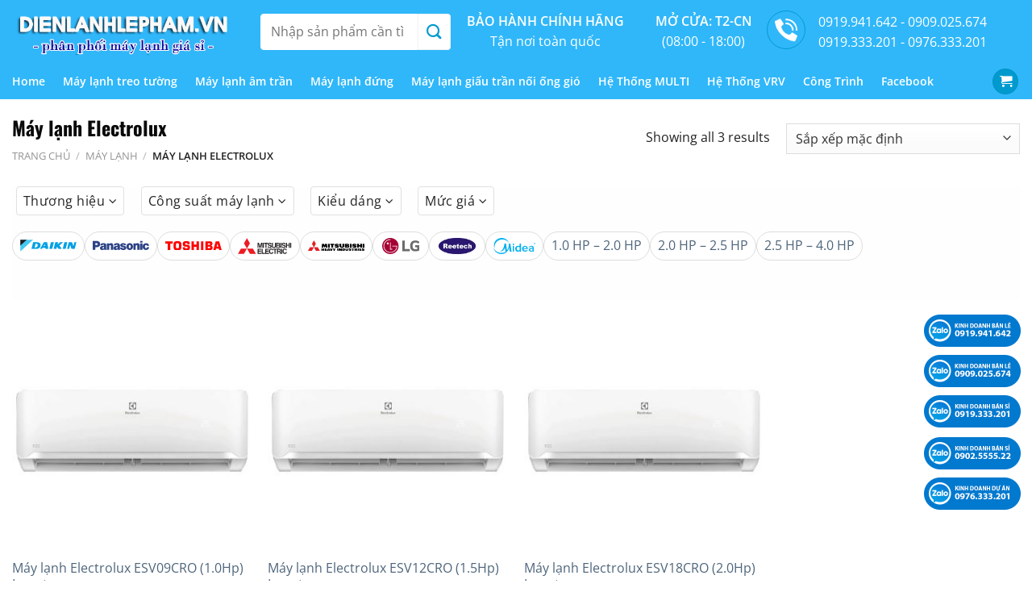

--- FILE ---
content_type: text/html; charset=UTF-8
request_url: https://dienlanhlepham.vn/may-lanh-electrolux/
body_size: 26418
content:
<!DOCTYPE html>
<html lang="vi" prefix="og: https://ogp.me/ns#" class="loading-site no-js">
<head>
	<meta charset="UTF-8" />
	<link rel="profile" href="http://gmpg.org/xfn/11" />
	<link rel="pingback" href="https://dienlanhlepham.vn/xmlrpc.php" />

	<script>(function(html){html.className = html.className.replace(/\bno-js\b/,'js')})(document.documentElement);</script>
	<style>img:is([sizes="auto" i], [sizes^="auto," i]) { contain-intrinsic-size: 3000px 1500px }</style>
	<meta name="viewport" content="width=device-width, initial-scale=1" />
<!-- Tối ưu hóa công cụ tìm kiếm bởi Rank Math - https://rankmath.com/ -->
<title>Máy lạnh Electrolux - Điện Lạnh Lê Phạm</title>
<meta name="robots" content="index, follow, max-snippet:-1, max-video-preview:-1, max-image-preview:large"/>
<link rel="canonical" href="https://dienlanhlepham.vn/may-lanh-electrolux/" />
<meta property="og:locale" content="vi_VN" />
<meta property="og:type" content="article" />
<meta property="og:title" content="Máy lạnh Electrolux - Điện Lạnh Lê Phạm" />
<meta property="og:url" content="https://dienlanhlepham.vn/may-lanh-electrolux/" />
<meta property="og:site_name" content="Điện Lạnh Lê Phạm" />
<meta name="twitter:card" content="summary_large_image" />
<meta name="twitter:title" content="Máy lạnh Electrolux - Điện Lạnh Lê Phạm" />
<meta name="twitter:label1" content="Sản phẩm" />
<meta name="twitter:data1" content="3" />
<script type="application/ld+json" class="rank-math-schema">{"@context":"https://schema.org","@graph":[{"@type":"Organization","@id":"https://dienlanhlepham.vn/#organization","name":"\u0110i\u1ec7n L\u1ea1nh L\u00ea Ph\u1ea1m"},{"@type":"WebSite","@id":"https://dienlanhlepham.vn/#website","url":"https://dienlanhlepham.vn","name":"\u0110i\u1ec7n L\u1ea1nh L\u00ea Ph\u1ea1m","alternateName":"\u0110i\u1ec7n L\u1ea1nh L\u00ea Ph\u1ea1m","publisher":{"@id":"https://dienlanhlepham.vn/#organization"},"inLanguage":"vi"},{"@type":"BreadcrumbList","@id":"https://dienlanhlepham.vn/may-lanh-electrolux/#breadcrumb","itemListElement":[{"@type":"ListItem","position":"1","item":{"@id":"https://dienlanhlepham.vn","name":"Home"}},{"@type":"ListItem","position":"2","item":{"@id":"https://dienlanhlepham.vn/may-lanh-electrolux/","name":"M\u00e1y l\u1ea1nh Electrolux"}}]},{"@type":"CollectionPage","@id":"https://dienlanhlepham.vn/may-lanh-electrolux/#webpage","url":"https://dienlanhlepham.vn/may-lanh-electrolux/","name":"M\u00e1y l\u1ea1nh Electrolux - \u0110i\u1ec7n L\u1ea1nh L\u00ea Ph\u1ea1m","isPartOf":{"@id":"https://dienlanhlepham.vn/#website"},"inLanguage":"vi","breadcrumb":{"@id":"https://dienlanhlepham.vn/may-lanh-electrolux/#breadcrumb"}}]}</script>
<!-- /Plugin SEO WordPress Rank Math -->

<link rel='dns-prefetch' href='//pc.baokim.vn' />
<link rel='prefetch' href='https://dienlanhlepham.vn/wp-content/themes/flatsome/assets/js/flatsome.js?ver=8e60d746741250b4dd4e' />
<link rel='prefetch' href='https://dienlanhlepham.vn/wp-content/themes/flatsome/assets/js/chunk.slider.js?ver=3.19.5' />
<link rel='prefetch' href='https://dienlanhlepham.vn/wp-content/themes/flatsome/assets/js/chunk.popups.js?ver=3.19.5' />
<link rel='prefetch' href='https://dienlanhlepham.vn/wp-content/themes/flatsome/assets/js/chunk.tooltips.js?ver=3.19.5' />
<link rel='prefetch' href='https://dienlanhlepham.vn/wp-content/themes/flatsome/assets/js/woocommerce.js?ver=dd6035ce106022a74757' />
<link rel="alternate" type="application/rss+xml" title="Dòng thông tin Điện Lạnh Lê Phạm &raquo;" href="https://dienlanhlepham.vn/feed/" />
<link rel="alternate" type="application/rss+xml" title="Điện Lạnh Lê Phạm &raquo; Dòng bình luận" href="https://dienlanhlepham.vn/comments/feed/" />
<link rel="alternate" type="application/rss+xml" title="Nguồn cấp Điện Lạnh Lê Phạm &raquo; Máy lạnh Electrolux Danh mục" href="https://dienlanhlepham.vn/may-lanh-electrolux/feed/" />
<link rel='stylesheet' id='woof-css' href='https://dienlanhlepham.vn/wp-content/plugins/woocommerce-products-filter/css/front.css?ver=2.2.5.3' type='text/css' media='all' />
<link rel='stylesheet' id='chosen-drop-down-css' href='https://dienlanhlepham.vn/wp-content/plugins/woocommerce-products-filter/js/chosen/chosen.min.css?ver=2.2.5.3' type='text/css' media='all' />
<link rel='stylesheet' id='icheck-jquery-color-css' href='https://dienlanhlepham.vn/wp-content/plugins/woocommerce-products-filter/js/icheck/skins/flat/blue.css?ver=2.2.5.3' type='text/css' media='all' />
<link rel='stylesheet' id='woof_image_html_items-css' href='https://dienlanhlepham.vn/wp-content/plugins/woocommerce-products-filter/ext/image/css/html_types/image.css?ver=2.2.5.3' type='text/css' media='all' />
<link rel='stylesheet' id='woof_popup_html_items-css' href='https://dienlanhlepham.vn/wp-content/plugins/woocommerce-products-filter/ext/popup/css/html_types/popup.css?ver=2.2.5.3' type='text/css' media='all' />
<link rel='stylesheet' id='woof_select_radio_check_html_items-css' href='https://dienlanhlepham.vn/wp-content/plugins/woocommerce-products-filter/ext/select_radio_check/css/html_types/select_radio_check.css?ver=2.2.5.3' type='text/css' media='all' />
<style id='woocommerce-inline-inline-css' type='text/css'>
.woocommerce form .form-row .required { visibility: visible; }
</style>
<link rel='stylesheet' id='brands-styles-css' href='https://dienlanhlepham.vn/wp-content/plugins/woocommerce/assets/css/brands.css?ver=10.3.7' type='text/css' media='all' />
<link rel='stylesheet' id='flatsome-swatches-frontend-css' href='https://dienlanhlepham.vn/wp-content/themes/flatsome/assets/css/extensions/flatsome-swatches-frontend.css?ver=3.19.5' type='text/css' media='all' />
<link rel='stylesheet' id='bk-popup-css' href='https://pc.baokim.vn/css/bk.css?ver=6.7.4' type='text/css' media='all' />
<link rel='stylesheet' id='flatsome-main-css' href='https://dienlanhlepham.vn/wp-content/themes/flatsome/assets/css/flatsome.css?ver=3.19.5' type='text/css' media='all' />
<style id='flatsome-main-inline-css' type='text/css'>
@font-face {
				font-family: "fl-icons";
				font-display: block;
				src: url(https://dienlanhlepham.vn/wp-content/themes/flatsome/assets/css/icons/fl-icons.eot?v=3.19.5);
				src:
					url(https://dienlanhlepham.vn/wp-content/themes/flatsome/assets/css/icons/fl-icons.eot#iefix?v=3.19.5) format("embedded-opentype"),
					url(https://dienlanhlepham.vn/wp-content/themes/flatsome/assets/css/icons/fl-icons.woff2?v=3.19.5) format("woff2"),
					url(https://dienlanhlepham.vn/wp-content/themes/flatsome/assets/css/icons/fl-icons.ttf?v=3.19.5) format("truetype"),
					url(https://dienlanhlepham.vn/wp-content/themes/flatsome/assets/css/icons/fl-icons.woff?v=3.19.5) format("woff"),
					url(https://dienlanhlepham.vn/wp-content/themes/flatsome/assets/css/icons/fl-icons.svg?v=3.19.5#fl-icons) format("svg");
			}
</style>
<link rel='stylesheet' id='flatsome-shop-css' href='https://dienlanhlepham.vn/wp-content/themes/flatsome/assets/css/flatsome-shop.css?ver=3.19.5' type='text/css' media='all' />
<link rel='stylesheet' id='flatsome-style-css' href='https://dienlanhlepham.vn/wp-content/themes/the-gioi-laptop/style.css?ver=3.0' type='text/css' media='all' />
<script type="text/javascript" src="https://dienlanhlepham.vn/wp-includes/js/jquery/jquery.min.js?ver=3.7.1" id="jquery-core-js"></script>
<script type="text/javascript" src="https://dienlanhlepham.vn/wp-includes/js/jquery/jquery-migrate.min.js?ver=3.4.1" id="jquery-migrate-js"></script>
<script type="text/javascript" src="https://dienlanhlepham.vn/wp-content/plugins/woocommerce/assets/js/jquery-blockui/jquery.blockUI.min.js?ver=2.7.0-wc.10.3.7" id="wc-jquery-blockui-js" data-wp-strategy="defer"></script>
<script type="text/javascript" id="wc-add-to-cart-js-extra">
/* <![CDATA[ */
var wc_add_to_cart_params = {"ajax_url":"\/wp-admin\/admin-ajax.php","wc_ajax_url":"\/?wc-ajax=%%endpoint%%","i18n_view_cart":"Xem gi\u1ecf h\u00e0ng","cart_url":"https:\/\/dienlanhlepham.vn\/gio-hang\/","is_cart":"","cart_redirect_after_add":"no"};
/* ]]> */
</script>
<script type="text/javascript" src="https://dienlanhlepham.vn/wp-content/plugins/woocommerce/assets/js/frontend/add-to-cart.min.js?ver=10.3.7" id="wc-add-to-cart-js" defer="defer" data-wp-strategy="defer"></script>
<script type="text/javascript" src="https://dienlanhlepham.vn/wp-content/plugins/woocommerce/assets/js/js-cookie/js.cookie.min.js?ver=2.1.4-wc.10.3.7" id="wc-js-cookie-js" data-wp-strategy="defer"></script>
<link rel="https://api.w.org/" href="https://dienlanhlepham.vn/wp-json/" /><link rel="alternate" title="JSON" type="application/json" href="https://dienlanhlepham.vn/wp-json/wp/v2/product_cat/204" /><link rel="EditURI" type="application/rsd+xml" title="RSD" href="https://dienlanhlepham.vn/xmlrpc.php?rsd" />
<meta name="generator" content="WordPress 6.7.4" />
<!-- Google Tag Manager -->
<script>(function(w,d,s,l,i){w[l]=w[l]||[];w[l].push({'gtm.start':
new Date().getTime(),event:'gtm.js'});var f=d.getElementsByTagName(s)[0],
j=d.createElement(s),dl=l!='dataLayer'?'&l='+l:'';j.async=true;j.src=
'https://www.googletagmanager.com/gtm.js?id='+i+dl;f.parentNode.insertBefore(j,f);
})(window,document,'script','dataLayer','GTM-T6FVG6WG');</script>
<!-- End Google Tag Manager -->
<meta name="google-site-verification" content="p-E87twa98UEjPjMHmofrUhuSipsHrg5fMmMKRfpgAo" />
<!-- Google tag (gtag.js) -->
<script async src="https://www.googletagmanager.com/gtag/js?id=AW-11070129270"></script>
<script>
  window.dataLayer = window.dataLayer || [];
  function gtag(){dataLayer.push(arguments);}
  gtag('js', new Date());

  gtag('config', 'AW-11070129270');
</script>	<noscript><style>.woocommerce-product-gallery{ opacity: 1 !important; }</style></noscript>
	<link rel="icon" href="https://dienlanhlepham.vn/wp-content/uploads/2022/12/cropped-shield-32x32.png" sizes="32x32" />
<link rel="icon" href="https://dienlanhlepham.vn/wp-content/uploads/2022/12/cropped-shield-192x192.png" sizes="192x192" />
<link rel="apple-touch-icon" href="https://dienlanhlepham.vn/wp-content/uploads/2022/12/cropped-shield-180x180.png" />
<meta name="msapplication-TileImage" content="https://dienlanhlepham.vn/wp-content/uploads/2022/12/cropped-shield-270x270.png" />
<style id="custom-css" type="text/css">:root {--primary-color: #009acf;--fs-color-primary: #009acf;--fs-color-secondary: #30b7f9;--fs-color-success: #ffd828;--fs-color-alert: #b20000;--fs-experimental-link-color: #4e657b;--fs-experimental-link-color-hover: #111111;}.tooltipster-base {--tooltip-color: #fff;--tooltip-bg-color: #000;}.off-canvas-right .mfp-content, .off-canvas-left .mfp-content {--drawer-width: 300px;}.off-canvas .mfp-content.off-canvas-cart {--drawer-width: 360px;}.container-width, .full-width .ubermenu-nav, .container, .row{max-width: 1320px}.row.row-collapse{max-width: 1290px}.row.row-small{max-width: 1312.5px}.row.row-large{max-width: 1350px}.header-main{height: 78px}#logo img{max-height: 78px}#logo{width:278px;}.header-bottom{min-height: 45px}.header-top{min-height: 30px}.transparent .header-main{height: 30px}.transparent #logo img{max-height: 30px}.has-transparent + .page-title:first-of-type,.has-transparent + #main > .page-title,.has-transparent + #main > div > .page-title,.has-transparent + #main .page-header-wrapper:first-of-type .page-title{padding-top: 80px;}.header.show-on-scroll,.stuck .header-main{height:50px!important}.stuck #logo img{max-height: 50px!important}.search-form{ width: 51%;}.header-bg-color {background-color: #30b7f9}.header-bottom {background-color: #30b7f9}.header-main .nav > li > a{line-height: 16px }.stuck .header-main .nav > li > a{line-height: 15px }.header-bottom-nav > li > a{line-height: 16px }@media (max-width: 549px) {.header-main{height: 70px}#logo img{max-height: 70px}}.nav-dropdown{font-size:96%}body{color: #232323}h1,h2,h3,h4,h5,h6,.heading-font{color: #0a0a0a;}@media screen and (max-width: 549px){body{font-size: 100%;}}body{font-family: "Open Sans", sans-serif;}body {font-weight: 400;font-style: normal;}.nav > li > a {font-family: "Open Sans", sans-serif;}.mobile-sidebar-levels-2 .nav > li > ul > li > a {font-family: "Open Sans", sans-serif;}.nav > li > a,.mobile-sidebar-levels-2 .nav > li > ul > li > a {font-weight: 600;font-style: normal;}h1,h2,h3,h4,h5,h6,.heading-font, .off-canvas-center .nav-sidebar.nav-vertical > li > a{font-family: Oswald, sans-serif;}h1,h2,h3,h4,h5,h6,.heading-font,.banner h1,.banner h2 {font-weight: 700;font-style: normal;}.alt-font{font-family: "Dancing Script", sans-serif;}.alt-font {font-weight: 400!important;font-style: normal!important;}.header:not(.transparent) .header-bottom-nav.nav > li > a{color: #ffffff;}.widget:where(:not(.widget_shopping_cart)) a{color: #232323;}.widget:where(:not(.widget_shopping_cart)) a:hover{color: ;}.widget .tagcloud a:hover{border-color: ; background-color: ;}.shop-page-title.featured-title .title-overlay{background-color: #4c00bf;}.has-equal-box-heights .box-image {padding-top: 100%;}@media screen and (min-width: 550px){.products .box-vertical .box-image{min-width: 300px!important;width: 300px!important;}}.absolute-footer, html{background-color: #ffffff}.page-title-small + main .product-container > .row{padding-top:0;}.nav-vertical-fly-out > li + li {border-top-width: 1px; border-top-style: solid;}/* Custom CSS */.chat1 { background: none;border-radius: 4pt;bottom: 68px;height: 60px;position: fixed;right: 14px;width: 120px;z-index: 2147483645}.chat2 { background: none;border-radius: 4pt;bottom: 118px;height: 60px;position: fixed;right: 14px;width: 120px;z-index: 2147483645}.chat3 { background: none;border-radius: 4pt;bottom: 170px;height: 60px;position: fixed;right: 14px;width: 120px;z-index: 2147483645}.chat4 { background: none;border-radius: 4pt;bottom: 220px;height: 60px;position: fixed;right: 14px;width: 120px;z-index: 2147483645}.chat5 { background: none;border-radius: 4pt;bottom: 270px;height: 60px;position: fixed;right: 14px;width: 120px;z-index: 2147483645}.searchform .button.icon i {color: #009acf;}.searchform-wrapper:not(.form-flat) .submit-button, .widget_search .submit-button {background-color: #ffffff; height: 45px; border-radius: 0px 4px 4px 0px;}.ux-search-box .search-field {background-color: #fff;border: 1px solid #fff;border-radius: 0;box-shadow: inset 0 0px 0px rgb(255 255 255 / 0%);box-sizing: border-box;color: #333;font-size: .97em;height: 2.507em;max-width: 100%;padding: 0 0.75em;transition: color .3s,border .3s,background .3s,opacity .3s;vertical-align: middle;width: 100%;height: 45px;border-radius: 4px 0px 0px 4px;}.section-title-normal span {border-bottom: 0px solid rgba(0,0,0,.1);font-size: 25px;color: #00a0e4;}span.hdevvn-show-cats li {display: block;width: auto;float: left;margin: 0 6px;display: block;font-weight: 700;line-height: 20px;padding: 10px 15px;background: white;border-radius: 30px;text-transform: uppercase;border: 1px solid #009acf;color: #00a0e4 !important;}.section-title-container {margin-bottom: 0px;}.no-bottom p{margin-bottom: 6px;}.product-price-container .price-wrapper .price {font-size: 25px;font-weight: 700;font-style: italic;}.product-price-container bdi {white-space: nowrap;color: #f00;font-weight: bold; font-size: 24px;}.box-digitals {gap: 20px;display: grid;}.box-digitals .table-digitals {width: 100%;font-size: 16px;}table {border-collapse: collapse;border-spacing: 0;}.box-digitals tr:nth-child(odd) {background: #f3f6f9;}.box-digitals .row-title td, .box-digitals td.row1, .box-digitals td.row0 {padding: 10px;line-height: 24px;position: relative;}.box-digitals .row-title td {height: 45px;color: white;text-transform: uppercase;background: #66c9f9;}.box-digitals td.row0 {width: 40%;}.entry-title {margin: 0;font-size: 29px;font-weight: 400;line-height: 1.4;word-break: break-word;font-family: 'OpenSand;';color: #4d4d4d;}.box-brands {gap: 10px;display: flex;flex-wrap: wrap;margin-top: -10px;margin-bottom: 30px;align-items: center;}.box-brands a {height: 36px;display: grid;padding: 0 9px;min-width: 70px;position: relative;text-align: center;align-items: center;background: white;border-radius: 20px;transition: all .1s ease;border: 1px solid #dddddd;}.box-brands a img {width: auto;margin: auto;max-width: 70px;max-height: 20px;}.box-brands a:hover {border-color: #00a0e4;}.woocommerce-variation-price span.amount {white-space: nowrap;color: #f00;font-weight: bold;font-size: 24px;font-style: italic;}span.amount {white-space: nowrap;color: #3399ff;font-weight: bold;font-size: 18px;}.fa-home:before {color: #fff;}.box-product-group {position: relative;margin-top: 20px;}.box-product .links {top: 0;right: 0;gap: 8px;display: flex;position: absolute;align-items: center;}.box-product .links li a {display: block;min-width: 70px;font-weight: 700;line-height: 20px;padding: 9px 15px;text-align: center;background: white;border-radius: 30px;text-transform: uppercase;color: #00a0e4;border: 1px solid #00a0e4;}.box-product .links li a:hover {color: white;background-color: #66c9f9;}.catname h3 {font-size: 26px;font-weight: 400;line-height: 40px;display: inline-flex;text-transform: uppercase;font-family: 'UTM HelvetIns';color: #00a0e4;}.box-brand-link {gap: 7px;color: gray;display: flex;font-weight: 700;}.box-brand-link a {text-decoration: underline;color: var(--ws-link-color);}.box-product-group {position: relative;}.box-product-group > div {display: none;line-height: 1;margin-bottom: 15px;}.box-product-group .items {gap: 5px;display: grid;font-size: 2px;align-items: center;grid-template-columns: repeat(4, 1fr);list-style: none !important;}.box-product-group .items a {padding: 8px;height: 56px;display: grid;font-size: 14px;overflow: hidden;border-radius: 4px;position: relative;text-align: center;align-items: center;background: white;transition: all .1s ease;border: 1px solid #dddddd;}.box-product-group ol, ul {list-style: none;}.product-price-container .price-wrapper .price {font-size: 22px;font-weight: 700;font-style: italic; line-height: 33px;margin-bottom: 10px;}.box-product-group li {display: list-item;text-align: -webkit-match-parent;}.box-product-group .active::before {top: -2px;right: -3px;content: '';position: absolute;border-left: 22px solid transparent;border-top: 22px solid var(--ws-link-color);}.box-product-group .item-name {margin: auto;font-size: 105%;font-weight: 700;line-height: 16px;white-space: nowrap;display: inline-flex;vertical-align: middle;}.box-product-group .item-desc {color: gray;font-size: 12px;white-space: nowrap;}sub, sup {font-size: 75%;line-height: 0;position: relative;vertical-align: baseline;top: -0.5em;}.box-product-group a.active::after {content: '';width: 4px;height: 8px;border: solid white;border-width: 0 2px 2px 0;transform: rotate(45deg);background: none;margin: -2px 0 0 2px;border-radius: 0;position: absolute;right: 3px;top: 2px;}.box-product-group .items a:hover, .box-product-group .items a.active {color: #288ad6;border-color: #288ad6;}.advertise-product_brand img {width: 100%;margin: auto;display: block;max-height: 48px;aspect-ratio: 3/1;object-fit: contain;}.woocommerce-loop-product__title {height: 40.7938px;font-size: 16px;overflow: hidden;line-height: 28px;display: -webkit-box;-webkit-line-clamp: 2;word-break: break-word;-webkit-box-orient: vertical;}.price-wrapper .price {line-height: 2.5;}form {margin-bottom: 0 !important;}.button-tragop .button {background: #00a0e4;gap: 5px;width: 100%;height: 60px;padding: 10px;border: none;display: grid;outline: none;color: white;position: relative;text-align: center;border-radius: 4px;align-items: center;transition: all .1s ease;text-transform: uppercase;}.box-buttons .button-tragop .button .row0 {font-size: 18px;}.button-tragop .button span {display: inline-block;line-height: 0.6;}.tra-gop .row0 {font-size: 20px;font-weight: 700;line-height: 20px;}.button small {display: block;line-height: 0;font-size: 14px;white-space: nowrap;text-transform: none;margin-bottom: 5px;}.woocommerce-Tabs-panel .entry-title {height: 45px;display: grid;color: white;font-size: 16px;padding: 0 10px;font-weight: 700;margin-bottom: 20px;align-items: center;text-transform: uppercase;background: #66c9f9; font-family: "Open Sans", sans-serif;}.woof_sid_auto_shortcode.woof {padding: 0px;}.canhgiuazalo .col-inner {padding: 5px 24% 7px 24% !important;}.icon-box-left .icon-box-img+.icon-box-text {padding-top: 2px;}.motaPC .woocommerce-product-gallery, .motaPC .flickity-viewport { display:none;}.box-product-group ol, ul {list-style: disc !important;}/* Custom CSS Mobile */@media (max-width: 549px){.box-brands {display: grid;margin-bottom: 25px;grid-template-columns: repeat(3, 1fr);}.buy_now_button{width: 100%; font-size: 20px;}.popup-filter {margin-bottom: 0px;}.loc-cong-suat{min-width: 120px !important;font-size: 14px;}}.label-new.menu-item > a:after{content:"Mới";}.label-hot.menu-item > a:after{content:"Nổi bật";}.label-sale.menu-item > a:after{content:"Giảm giá";}.label-popular.menu-item > a:after{content:"Phổ biến";}</style><style id="flatsome-swatches-css">.variations_form .ux-swatch.selected {box-shadow: 0 0 0 2px var(--fs-color-secondary);}.ux-swatches-in-loop .ux-swatch.selected {box-shadow: 0 0 0 2px var(--fs-color-secondary);}</style>        <script type="text/javascript">
            var woof_is_permalink =1;

            var woof_shop_page = "";
        
            var woof_really_curr_tax = {};
            var woof_current_page_link = location.protocol + '//' + location.host + location.pathname;
            /*lets remove pagination from woof_current_page_link*/
            woof_current_page_link = woof_current_page_link.replace(/\page\/[0-9]+/, "");
                    var woof_link = 'https://dienlanhlepham.vn/wp-content/plugins/woocommerce-products-filter/';

                                woof_really_curr_tax = {term_id:204, taxonomy: "product_cat"};
                            </script>

                <script>

            var woof_ajaxurl = "https://dienlanhlepham.vn/wp-admin/admin-ajax.php";

            var woof_lang = {
                'orderby': "orderby",
                'date': "date",
                'perpage': "per page",
                'pricerange': "price range",
                'menu_order': "menu order",
                'popularity': "popularity",
                'rating': "rating",
                'price': "price low to high",
                'price-desc': "price high to low",
                'clear_all': "Clear All"
            };

            if (typeof woof_lang_custom == 'undefined') {
                var woof_lang_custom = {};/*!!important*/
            }

            var woof_is_mobile = 0;
        


            var woof_show_price_search_button = 0;
            var woof_show_price_search_type = 0;
        
            var woof_show_price_search_type = 0;

            var swoof_search_slug = "swoof";

        
            var icheck_skin = {};
                                    icheck_skin.skin = "flat";
                icheck_skin.color = "blue";
                if (window.navigator.msPointerEnabled && navigator.msMaxTouchPoints > 0) {
                    /*icheck_skin = 'none';*/
                }
        
            var is_woof_use_chosen =1;

        
            var woof_current_values = '[]';

            var woof_lang_loading = "Loading ...";

        
            var woof_lang_show_products_filter = "show products filter";
            var woof_lang_hide_products_filter = "hide products filter";
            var woof_lang_pricerange = "price range";

            var woof_use_beauty_scroll =0;

            var woof_autosubmit =1;
            var woof_ajaxurl = "https://dienlanhlepham.vn/wp-admin/admin-ajax.php";
            /*var woof_submit_link = "";*/
            var woof_is_ajax = 0;
            var woof_ajax_redraw = 0;
            var woof_ajax_page_num =1;
            var woof_ajax_first_done = false;
            var woof_checkboxes_slide_flag = true;


            /*toggles*/
            var woof_toggle_type = "text";

            var woof_toggle_closed_text = "-";
            var woof_toggle_opened_text = "+";

            var woof_toggle_closed_image = "https://dienlanhlepham.vn/wp-content/plugins/woocommerce-products-filter/img/plus3.png";
            var woof_toggle_opened_image = "https://dienlanhlepham.vn/wp-content/plugins/woocommerce-products-filter/img/minus3.png";


            /*indexes which can be displayed in red buttons panel*/
                    var woof_accept_array = ["min_price", "orderby", "perpage", "min_rating","product_brand","product_visibility","product_cat","product_tag","pa_cong-nghe-inverter","pa_cong-suat-may-lanh","pa_dung-tich","pa_thuong-hieu","pa_tivi-inch","cong-suat-may-lanh","loai-may-lanh","may-lanh-price","thuong-hieu-may-lanh"];

        
            /*for extensions*/

            var woof_ext_init_functions = null;
                        woof_ext_init_functions = '{"image":"woof_init_image","select_radio_check":"woof_init_select_radio_check"}';

        

        
            var woof_overlay_skin = "default";

            jQuery(function () {
                try
                {
                    woof_current_values = jQuery.parseJSON(woof_current_values);
                } catch (e)
                {
                    woof_current_values = null;
                }
                if (woof_current_values == null || woof_current_values.length == 0) {
                    woof_current_values = {};
                }

            });

            function woof_js_after_ajax_done() {
                jQuery(document).trigger('woof_ajax_done');
                    }
        </script>
        <style id="kirki-inline-styles">/* cyrillic-ext */
@font-face {
  font-family: 'Oswald';
  font-style: normal;
  font-weight: 700;
  font-display: swap;
  src: url(https://dienlanhlepham.vn/wp-content/fonts/oswald/TK3_WkUHHAIjg75cFRf3bXL8LICs1xZosUtiZTaR.woff2) format('woff2');
  unicode-range: U+0460-052F, U+1C80-1C8A, U+20B4, U+2DE0-2DFF, U+A640-A69F, U+FE2E-FE2F;
}
/* cyrillic */
@font-face {
  font-family: 'Oswald';
  font-style: normal;
  font-weight: 700;
  font-display: swap;
  src: url(https://dienlanhlepham.vn/wp-content/fonts/oswald/TK3_WkUHHAIjg75cFRf3bXL8LICs1xZosUJiZTaR.woff2) format('woff2');
  unicode-range: U+0301, U+0400-045F, U+0490-0491, U+04B0-04B1, U+2116;
}
/* vietnamese */
@font-face {
  font-family: 'Oswald';
  font-style: normal;
  font-weight: 700;
  font-display: swap;
  src: url(https://dienlanhlepham.vn/wp-content/fonts/oswald/TK3_WkUHHAIjg75cFRf3bXL8LICs1xZosUliZTaR.woff2) format('woff2');
  unicode-range: U+0102-0103, U+0110-0111, U+0128-0129, U+0168-0169, U+01A0-01A1, U+01AF-01B0, U+0300-0301, U+0303-0304, U+0308-0309, U+0323, U+0329, U+1EA0-1EF9, U+20AB;
}
/* latin-ext */
@font-face {
  font-family: 'Oswald';
  font-style: normal;
  font-weight: 700;
  font-display: swap;
  src: url(https://dienlanhlepham.vn/wp-content/fonts/oswald/TK3_WkUHHAIjg75cFRf3bXL8LICs1xZosUhiZTaR.woff2) format('woff2');
  unicode-range: U+0100-02BA, U+02BD-02C5, U+02C7-02CC, U+02CE-02D7, U+02DD-02FF, U+0304, U+0308, U+0329, U+1D00-1DBF, U+1E00-1E9F, U+1EF2-1EFF, U+2020, U+20A0-20AB, U+20AD-20C0, U+2113, U+2C60-2C7F, U+A720-A7FF;
}
/* latin */
@font-face {
  font-family: 'Oswald';
  font-style: normal;
  font-weight: 700;
  font-display: swap;
  src: url(https://dienlanhlepham.vn/wp-content/fonts/oswald/TK3_WkUHHAIjg75cFRf3bXL8LICs1xZosUZiZQ.woff2) format('woff2');
  unicode-range: U+0000-00FF, U+0131, U+0152-0153, U+02BB-02BC, U+02C6, U+02DA, U+02DC, U+0304, U+0308, U+0329, U+2000-206F, U+20AC, U+2122, U+2191, U+2193, U+2212, U+2215, U+FEFF, U+FFFD;
}/* cyrillic-ext */
@font-face {
  font-family: 'Open Sans';
  font-style: normal;
  font-weight: 400;
  font-stretch: 100%;
  font-display: swap;
  src: url(https://dienlanhlepham.vn/wp-content/fonts/open-sans/memvYaGs126MiZpBA-UvWbX2vVnXBbObj2OVTSKmu1aB.woff2) format('woff2');
  unicode-range: U+0460-052F, U+1C80-1C8A, U+20B4, U+2DE0-2DFF, U+A640-A69F, U+FE2E-FE2F;
}
/* cyrillic */
@font-face {
  font-family: 'Open Sans';
  font-style: normal;
  font-weight: 400;
  font-stretch: 100%;
  font-display: swap;
  src: url(https://dienlanhlepham.vn/wp-content/fonts/open-sans/memvYaGs126MiZpBA-UvWbX2vVnXBbObj2OVTSumu1aB.woff2) format('woff2');
  unicode-range: U+0301, U+0400-045F, U+0490-0491, U+04B0-04B1, U+2116;
}
/* greek-ext */
@font-face {
  font-family: 'Open Sans';
  font-style: normal;
  font-weight: 400;
  font-stretch: 100%;
  font-display: swap;
  src: url(https://dienlanhlepham.vn/wp-content/fonts/open-sans/memvYaGs126MiZpBA-UvWbX2vVnXBbObj2OVTSOmu1aB.woff2) format('woff2');
  unicode-range: U+1F00-1FFF;
}
/* greek */
@font-face {
  font-family: 'Open Sans';
  font-style: normal;
  font-weight: 400;
  font-stretch: 100%;
  font-display: swap;
  src: url(https://dienlanhlepham.vn/wp-content/fonts/open-sans/memvYaGs126MiZpBA-UvWbX2vVnXBbObj2OVTSymu1aB.woff2) format('woff2');
  unicode-range: U+0370-0377, U+037A-037F, U+0384-038A, U+038C, U+038E-03A1, U+03A3-03FF;
}
/* hebrew */
@font-face {
  font-family: 'Open Sans';
  font-style: normal;
  font-weight: 400;
  font-stretch: 100%;
  font-display: swap;
  src: url(https://dienlanhlepham.vn/wp-content/fonts/open-sans/memvYaGs126MiZpBA-UvWbX2vVnXBbObj2OVTS2mu1aB.woff2) format('woff2');
  unicode-range: U+0307-0308, U+0590-05FF, U+200C-2010, U+20AA, U+25CC, U+FB1D-FB4F;
}
/* math */
@font-face {
  font-family: 'Open Sans';
  font-style: normal;
  font-weight: 400;
  font-stretch: 100%;
  font-display: swap;
  src: url(https://dienlanhlepham.vn/wp-content/fonts/open-sans/memvYaGs126MiZpBA-UvWbX2vVnXBbObj2OVTVOmu1aB.woff2) format('woff2');
  unicode-range: U+0302-0303, U+0305, U+0307-0308, U+0310, U+0312, U+0315, U+031A, U+0326-0327, U+032C, U+032F-0330, U+0332-0333, U+0338, U+033A, U+0346, U+034D, U+0391-03A1, U+03A3-03A9, U+03B1-03C9, U+03D1, U+03D5-03D6, U+03F0-03F1, U+03F4-03F5, U+2016-2017, U+2034-2038, U+203C, U+2040, U+2043, U+2047, U+2050, U+2057, U+205F, U+2070-2071, U+2074-208E, U+2090-209C, U+20D0-20DC, U+20E1, U+20E5-20EF, U+2100-2112, U+2114-2115, U+2117-2121, U+2123-214F, U+2190, U+2192, U+2194-21AE, U+21B0-21E5, U+21F1-21F2, U+21F4-2211, U+2213-2214, U+2216-22FF, U+2308-230B, U+2310, U+2319, U+231C-2321, U+2336-237A, U+237C, U+2395, U+239B-23B7, U+23D0, U+23DC-23E1, U+2474-2475, U+25AF, U+25B3, U+25B7, U+25BD, U+25C1, U+25CA, U+25CC, U+25FB, U+266D-266F, U+27C0-27FF, U+2900-2AFF, U+2B0E-2B11, U+2B30-2B4C, U+2BFE, U+3030, U+FF5B, U+FF5D, U+1D400-1D7FF, U+1EE00-1EEFF;
}
/* symbols */
@font-face {
  font-family: 'Open Sans';
  font-style: normal;
  font-weight: 400;
  font-stretch: 100%;
  font-display: swap;
  src: url(https://dienlanhlepham.vn/wp-content/fonts/open-sans/memvYaGs126MiZpBA-UvWbX2vVnXBbObj2OVTUGmu1aB.woff2) format('woff2');
  unicode-range: U+0001-000C, U+000E-001F, U+007F-009F, U+20DD-20E0, U+20E2-20E4, U+2150-218F, U+2190, U+2192, U+2194-2199, U+21AF, U+21E6-21F0, U+21F3, U+2218-2219, U+2299, U+22C4-22C6, U+2300-243F, U+2440-244A, U+2460-24FF, U+25A0-27BF, U+2800-28FF, U+2921-2922, U+2981, U+29BF, U+29EB, U+2B00-2BFF, U+4DC0-4DFF, U+FFF9-FFFB, U+10140-1018E, U+10190-1019C, U+101A0, U+101D0-101FD, U+102E0-102FB, U+10E60-10E7E, U+1D2C0-1D2D3, U+1D2E0-1D37F, U+1F000-1F0FF, U+1F100-1F1AD, U+1F1E6-1F1FF, U+1F30D-1F30F, U+1F315, U+1F31C, U+1F31E, U+1F320-1F32C, U+1F336, U+1F378, U+1F37D, U+1F382, U+1F393-1F39F, U+1F3A7-1F3A8, U+1F3AC-1F3AF, U+1F3C2, U+1F3C4-1F3C6, U+1F3CA-1F3CE, U+1F3D4-1F3E0, U+1F3ED, U+1F3F1-1F3F3, U+1F3F5-1F3F7, U+1F408, U+1F415, U+1F41F, U+1F426, U+1F43F, U+1F441-1F442, U+1F444, U+1F446-1F449, U+1F44C-1F44E, U+1F453, U+1F46A, U+1F47D, U+1F4A3, U+1F4B0, U+1F4B3, U+1F4B9, U+1F4BB, U+1F4BF, U+1F4C8-1F4CB, U+1F4D6, U+1F4DA, U+1F4DF, U+1F4E3-1F4E6, U+1F4EA-1F4ED, U+1F4F7, U+1F4F9-1F4FB, U+1F4FD-1F4FE, U+1F503, U+1F507-1F50B, U+1F50D, U+1F512-1F513, U+1F53E-1F54A, U+1F54F-1F5FA, U+1F610, U+1F650-1F67F, U+1F687, U+1F68D, U+1F691, U+1F694, U+1F698, U+1F6AD, U+1F6B2, U+1F6B9-1F6BA, U+1F6BC, U+1F6C6-1F6CF, U+1F6D3-1F6D7, U+1F6E0-1F6EA, U+1F6F0-1F6F3, U+1F6F7-1F6FC, U+1F700-1F7FF, U+1F800-1F80B, U+1F810-1F847, U+1F850-1F859, U+1F860-1F887, U+1F890-1F8AD, U+1F8B0-1F8BB, U+1F8C0-1F8C1, U+1F900-1F90B, U+1F93B, U+1F946, U+1F984, U+1F996, U+1F9E9, U+1FA00-1FA6F, U+1FA70-1FA7C, U+1FA80-1FA89, U+1FA8F-1FAC6, U+1FACE-1FADC, U+1FADF-1FAE9, U+1FAF0-1FAF8, U+1FB00-1FBFF;
}
/* vietnamese */
@font-face {
  font-family: 'Open Sans';
  font-style: normal;
  font-weight: 400;
  font-stretch: 100%;
  font-display: swap;
  src: url(https://dienlanhlepham.vn/wp-content/fonts/open-sans/memvYaGs126MiZpBA-UvWbX2vVnXBbObj2OVTSCmu1aB.woff2) format('woff2');
  unicode-range: U+0102-0103, U+0110-0111, U+0128-0129, U+0168-0169, U+01A0-01A1, U+01AF-01B0, U+0300-0301, U+0303-0304, U+0308-0309, U+0323, U+0329, U+1EA0-1EF9, U+20AB;
}
/* latin-ext */
@font-face {
  font-family: 'Open Sans';
  font-style: normal;
  font-weight: 400;
  font-stretch: 100%;
  font-display: swap;
  src: url(https://dienlanhlepham.vn/wp-content/fonts/open-sans/memvYaGs126MiZpBA-UvWbX2vVnXBbObj2OVTSGmu1aB.woff2) format('woff2');
  unicode-range: U+0100-02BA, U+02BD-02C5, U+02C7-02CC, U+02CE-02D7, U+02DD-02FF, U+0304, U+0308, U+0329, U+1D00-1DBF, U+1E00-1E9F, U+1EF2-1EFF, U+2020, U+20A0-20AB, U+20AD-20C0, U+2113, U+2C60-2C7F, U+A720-A7FF;
}
/* latin */
@font-face {
  font-family: 'Open Sans';
  font-style: normal;
  font-weight: 400;
  font-stretch: 100%;
  font-display: swap;
  src: url(https://dienlanhlepham.vn/wp-content/fonts/open-sans/memvYaGs126MiZpBA-UvWbX2vVnXBbObj2OVTS-muw.woff2) format('woff2');
  unicode-range: U+0000-00FF, U+0131, U+0152-0153, U+02BB-02BC, U+02C6, U+02DA, U+02DC, U+0304, U+0308, U+0329, U+2000-206F, U+20AC, U+2122, U+2191, U+2193, U+2212, U+2215, U+FEFF, U+FFFD;
}
/* cyrillic-ext */
@font-face {
  font-family: 'Open Sans';
  font-style: normal;
  font-weight: 600;
  font-stretch: 100%;
  font-display: swap;
  src: url(https://dienlanhlepham.vn/wp-content/fonts/open-sans/memvYaGs126MiZpBA-UvWbX2vVnXBbObj2OVTSKmu1aB.woff2) format('woff2');
  unicode-range: U+0460-052F, U+1C80-1C8A, U+20B4, U+2DE0-2DFF, U+A640-A69F, U+FE2E-FE2F;
}
/* cyrillic */
@font-face {
  font-family: 'Open Sans';
  font-style: normal;
  font-weight: 600;
  font-stretch: 100%;
  font-display: swap;
  src: url(https://dienlanhlepham.vn/wp-content/fonts/open-sans/memvYaGs126MiZpBA-UvWbX2vVnXBbObj2OVTSumu1aB.woff2) format('woff2');
  unicode-range: U+0301, U+0400-045F, U+0490-0491, U+04B0-04B1, U+2116;
}
/* greek-ext */
@font-face {
  font-family: 'Open Sans';
  font-style: normal;
  font-weight: 600;
  font-stretch: 100%;
  font-display: swap;
  src: url(https://dienlanhlepham.vn/wp-content/fonts/open-sans/memvYaGs126MiZpBA-UvWbX2vVnXBbObj2OVTSOmu1aB.woff2) format('woff2');
  unicode-range: U+1F00-1FFF;
}
/* greek */
@font-face {
  font-family: 'Open Sans';
  font-style: normal;
  font-weight: 600;
  font-stretch: 100%;
  font-display: swap;
  src: url(https://dienlanhlepham.vn/wp-content/fonts/open-sans/memvYaGs126MiZpBA-UvWbX2vVnXBbObj2OVTSymu1aB.woff2) format('woff2');
  unicode-range: U+0370-0377, U+037A-037F, U+0384-038A, U+038C, U+038E-03A1, U+03A3-03FF;
}
/* hebrew */
@font-face {
  font-family: 'Open Sans';
  font-style: normal;
  font-weight: 600;
  font-stretch: 100%;
  font-display: swap;
  src: url(https://dienlanhlepham.vn/wp-content/fonts/open-sans/memvYaGs126MiZpBA-UvWbX2vVnXBbObj2OVTS2mu1aB.woff2) format('woff2');
  unicode-range: U+0307-0308, U+0590-05FF, U+200C-2010, U+20AA, U+25CC, U+FB1D-FB4F;
}
/* math */
@font-face {
  font-family: 'Open Sans';
  font-style: normal;
  font-weight: 600;
  font-stretch: 100%;
  font-display: swap;
  src: url(https://dienlanhlepham.vn/wp-content/fonts/open-sans/memvYaGs126MiZpBA-UvWbX2vVnXBbObj2OVTVOmu1aB.woff2) format('woff2');
  unicode-range: U+0302-0303, U+0305, U+0307-0308, U+0310, U+0312, U+0315, U+031A, U+0326-0327, U+032C, U+032F-0330, U+0332-0333, U+0338, U+033A, U+0346, U+034D, U+0391-03A1, U+03A3-03A9, U+03B1-03C9, U+03D1, U+03D5-03D6, U+03F0-03F1, U+03F4-03F5, U+2016-2017, U+2034-2038, U+203C, U+2040, U+2043, U+2047, U+2050, U+2057, U+205F, U+2070-2071, U+2074-208E, U+2090-209C, U+20D0-20DC, U+20E1, U+20E5-20EF, U+2100-2112, U+2114-2115, U+2117-2121, U+2123-214F, U+2190, U+2192, U+2194-21AE, U+21B0-21E5, U+21F1-21F2, U+21F4-2211, U+2213-2214, U+2216-22FF, U+2308-230B, U+2310, U+2319, U+231C-2321, U+2336-237A, U+237C, U+2395, U+239B-23B7, U+23D0, U+23DC-23E1, U+2474-2475, U+25AF, U+25B3, U+25B7, U+25BD, U+25C1, U+25CA, U+25CC, U+25FB, U+266D-266F, U+27C0-27FF, U+2900-2AFF, U+2B0E-2B11, U+2B30-2B4C, U+2BFE, U+3030, U+FF5B, U+FF5D, U+1D400-1D7FF, U+1EE00-1EEFF;
}
/* symbols */
@font-face {
  font-family: 'Open Sans';
  font-style: normal;
  font-weight: 600;
  font-stretch: 100%;
  font-display: swap;
  src: url(https://dienlanhlepham.vn/wp-content/fonts/open-sans/memvYaGs126MiZpBA-UvWbX2vVnXBbObj2OVTUGmu1aB.woff2) format('woff2');
  unicode-range: U+0001-000C, U+000E-001F, U+007F-009F, U+20DD-20E0, U+20E2-20E4, U+2150-218F, U+2190, U+2192, U+2194-2199, U+21AF, U+21E6-21F0, U+21F3, U+2218-2219, U+2299, U+22C4-22C6, U+2300-243F, U+2440-244A, U+2460-24FF, U+25A0-27BF, U+2800-28FF, U+2921-2922, U+2981, U+29BF, U+29EB, U+2B00-2BFF, U+4DC0-4DFF, U+FFF9-FFFB, U+10140-1018E, U+10190-1019C, U+101A0, U+101D0-101FD, U+102E0-102FB, U+10E60-10E7E, U+1D2C0-1D2D3, U+1D2E0-1D37F, U+1F000-1F0FF, U+1F100-1F1AD, U+1F1E6-1F1FF, U+1F30D-1F30F, U+1F315, U+1F31C, U+1F31E, U+1F320-1F32C, U+1F336, U+1F378, U+1F37D, U+1F382, U+1F393-1F39F, U+1F3A7-1F3A8, U+1F3AC-1F3AF, U+1F3C2, U+1F3C4-1F3C6, U+1F3CA-1F3CE, U+1F3D4-1F3E0, U+1F3ED, U+1F3F1-1F3F3, U+1F3F5-1F3F7, U+1F408, U+1F415, U+1F41F, U+1F426, U+1F43F, U+1F441-1F442, U+1F444, U+1F446-1F449, U+1F44C-1F44E, U+1F453, U+1F46A, U+1F47D, U+1F4A3, U+1F4B0, U+1F4B3, U+1F4B9, U+1F4BB, U+1F4BF, U+1F4C8-1F4CB, U+1F4D6, U+1F4DA, U+1F4DF, U+1F4E3-1F4E6, U+1F4EA-1F4ED, U+1F4F7, U+1F4F9-1F4FB, U+1F4FD-1F4FE, U+1F503, U+1F507-1F50B, U+1F50D, U+1F512-1F513, U+1F53E-1F54A, U+1F54F-1F5FA, U+1F610, U+1F650-1F67F, U+1F687, U+1F68D, U+1F691, U+1F694, U+1F698, U+1F6AD, U+1F6B2, U+1F6B9-1F6BA, U+1F6BC, U+1F6C6-1F6CF, U+1F6D3-1F6D7, U+1F6E0-1F6EA, U+1F6F0-1F6F3, U+1F6F7-1F6FC, U+1F700-1F7FF, U+1F800-1F80B, U+1F810-1F847, U+1F850-1F859, U+1F860-1F887, U+1F890-1F8AD, U+1F8B0-1F8BB, U+1F8C0-1F8C1, U+1F900-1F90B, U+1F93B, U+1F946, U+1F984, U+1F996, U+1F9E9, U+1FA00-1FA6F, U+1FA70-1FA7C, U+1FA80-1FA89, U+1FA8F-1FAC6, U+1FACE-1FADC, U+1FADF-1FAE9, U+1FAF0-1FAF8, U+1FB00-1FBFF;
}
/* vietnamese */
@font-face {
  font-family: 'Open Sans';
  font-style: normal;
  font-weight: 600;
  font-stretch: 100%;
  font-display: swap;
  src: url(https://dienlanhlepham.vn/wp-content/fonts/open-sans/memvYaGs126MiZpBA-UvWbX2vVnXBbObj2OVTSCmu1aB.woff2) format('woff2');
  unicode-range: U+0102-0103, U+0110-0111, U+0128-0129, U+0168-0169, U+01A0-01A1, U+01AF-01B0, U+0300-0301, U+0303-0304, U+0308-0309, U+0323, U+0329, U+1EA0-1EF9, U+20AB;
}
/* latin-ext */
@font-face {
  font-family: 'Open Sans';
  font-style: normal;
  font-weight: 600;
  font-stretch: 100%;
  font-display: swap;
  src: url(https://dienlanhlepham.vn/wp-content/fonts/open-sans/memvYaGs126MiZpBA-UvWbX2vVnXBbObj2OVTSGmu1aB.woff2) format('woff2');
  unicode-range: U+0100-02BA, U+02BD-02C5, U+02C7-02CC, U+02CE-02D7, U+02DD-02FF, U+0304, U+0308, U+0329, U+1D00-1DBF, U+1E00-1E9F, U+1EF2-1EFF, U+2020, U+20A0-20AB, U+20AD-20C0, U+2113, U+2C60-2C7F, U+A720-A7FF;
}
/* latin */
@font-face {
  font-family: 'Open Sans';
  font-style: normal;
  font-weight: 600;
  font-stretch: 100%;
  font-display: swap;
  src: url(https://dienlanhlepham.vn/wp-content/fonts/open-sans/memvYaGs126MiZpBA-UvWbX2vVnXBbObj2OVTS-muw.woff2) format('woff2');
  unicode-range: U+0000-00FF, U+0131, U+0152-0153, U+02BB-02BC, U+02C6, U+02DA, U+02DC, U+0304, U+0308, U+0329, U+2000-206F, U+20AC, U+2122, U+2191, U+2193, U+2212, U+2215, U+FEFF, U+FFFD;
}/* vietnamese */
@font-face {
  font-family: 'Dancing Script';
  font-style: normal;
  font-weight: 400;
  font-display: swap;
  src: url(https://dienlanhlepham.vn/wp-content/fonts/dancing-script/If2cXTr6YS-zF4S-kcSWSVi_sxjsohD9F50Ruu7BMSo3Rep8ltA.woff2) format('woff2');
  unicode-range: U+0102-0103, U+0110-0111, U+0128-0129, U+0168-0169, U+01A0-01A1, U+01AF-01B0, U+0300-0301, U+0303-0304, U+0308-0309, U+0323, U+0329, U+1EA0-1EF9, U+20AB;
}
/* latin-ext */
@font-face {
  font-family: 'Dancing Script';
  font-style: normal;
  font-weight: 400;
  font-display: swap;
  src: url(https://dienlanhlepham.vn/wp-content/fonts/dancing-script/If2cXTr6YS-zF4S-kcSWSVi_sxjsohD9F50Ruu7BMSo3ROp8ltA.woff2) format('woff2');
  unicode-range: U+0100-02BA, U+02BD-02C5, U+02C7-02CC, U+02CE-02D7, U+02DD-02FF, U+0304, U+0308, U+0329, U+1D00-1DBF, U+1E00-1E9F, U+1EF2-1EFF, U+2020, U+20A0-20AB, U+20AD-20C0, U+2113, U+2C60-2C7F, U+A720-A7FF;
}
/* latin */
@font-face {
  font-family: 'Dancing Script';
  font-style: normal;
  font-weight: 400;
  font-display: swap;
  src: url(https://dienlanhlepham.vn/wp-content/fonts/dancing-script/If2cXTr6YS-zF4S-kcSWSVi_sxjsohD9F50Ruu7BMSo3Sup8.woff2) format('woff2');
  unicode-range: U+0000-00FF, U+0131, U+0152-0153, U+02BB-02BC, U+02C6, U+02DA, U+02DC, U+0304, U+0308, U+0329, U+2000-206F, U+20AC, U+2122, U+2191, U+2193, U+2212, U+2215, U+FEFF, U+FFFD;
}</style></head>

<body class="archive tax-product_cat term-may-lanh-electrolux term-204 theme-flatsome woocommerce woocommerce-page woocommerce-no-js lightbox nav-dropdown-has-shadow nav-dropdown-has-border">

<!-- Google Tag Manager (noscript) -->
<noscript><iframe src="https://www.googletagmanager.com/ns.html?id=GTM-T6FVG6WG"
height="0" width="0" style="display:none;visibility:hidden"></iframe></noscript>
<!-- End Google Tag Manager (noscript) -->
<a class="skip-link screen-reader-text" href="#main">Bỏ qua nội dung</a>

<div id="wrapper">

	
	<header id="header" class="header has-sticky sticky-jump">
		<div class="header-wrapper">
			<div id="masthead" class="header-main hide-for-sticky nav-dark">
      <div class="header-inner flex-row container logo-left medium-logo-center" role="navigation">

          <!-- Logo -->
          <div id="logo" class="flex-col logo">
            
<!-- Header logo -->
<a href="https://dienlanhlepham.vn/" title="Điện Lạnh Lê Phạm - Máy Lạnh Chính Hãng &#8211; Điều Hoà Giá Rẻ" rel="home">
		<img width="464" height="106" src="https://dienlanhlepham.vn/wp-content/uploads/2023/01/dienlanhlepham-vn-may-lanh-logo.png" class="header_logo header-logo" alt="Điện Lạnh Lê Phạm"/><img  width="464" height="106" src="https://dienlanhlepham.vn/wp-content/uploads/2023/01/dienlanhlepham-vn-may-lanh-logo.png" class="header-logo-dark" alt="Điện Lạnh Lê Phạm"/></a>
          </div>

          <!-- Mobile Left Elements -->
          <div class="flex-col show-for-medium flex-left">
            <ul class="mobile-nav nav nav-left ">
              <li class="nav-icon has-icon">
  		<a href="#" data-open="#main-menu" data-pos="left" data-bg="main-menu-overlay" data-color="" class="is-small" aria-label="Menu" aria-controls="main-menu" aria-expanded="false">

		  <i class="icon-menu" ></i>
		  		</a>
	</li>
            </ul>
          </div>

          <!-- Left Elements -->
          <div class="flex-col hide-for-medium flex-left
            flex-grow">
            <ul class="header-nav header-nav-main nav nav-left  nav-uppercase" >
              <li class="header-block"><div class="header-block-block-1"><div class="row row-collapse align-middle align-right"  id="row-2025020536">


	<div id="col-186842344" class="col medium-3 small-12 large-3"  >
				<div class="col-inner"  >
			
			

<div class="searchform-wrapper ux-search-box relative is-normal"><form role="search" method="get" class="searchform" action="https://dienlanhlepham.vn/">
	<div class="flex-row relative">
						<div class="flex-col flex-grow">
			<label class="screen-reader-text" for="woocommerce-product-search-field-0">Tìm kiếm:</label>
			<input type="search" id="woocommerce-product-search-field-0" class="search-field mb-0" placeholder="Nhập sản phẩm cần tìm..." value="" name="s" />
			<input type="hidden" name="post_type" value="product" />
					</div>
		<div class="flex-col">
			<button type="submit" value="Tìm kiếm" class="ux-search-submit submit-button secondary button  icon mb-0" aria-label="Gửi">
				<i class="icon-search" ></i>			</button>
		</div>
	</div>
	<div class="live-search-results text-left z-top"></div>
</form>
</div>


		</div>
					</div>

	

	<div id="col-1607795694" class="col medium-3 small-12 large-3"  >
				<div class="col-inner"  >
			
			

	<div id="text-909526700" class="text">
		

<b>BẢO HÀNH CHÍNH HÃNG</b><br>
Tận nơi toàn quốc
		
<style>
#text-909526700 {
  text-align: center;
  color: rgb(255,255,255);
}
#text-909526700 > * {
  color: rgb(255,255,255);
}
</style>
	</div>
	

		</div>
					</div>

	

	<div id="col-846890798" class="col medium-2 small-12 large-2"  >
				<div class="col-inner"  >
			
			

	<div id="text-2576047372" class="text">
		

<p style="text-align: center;"><b>MỞ CỬA: T2-CN</b><br>
(08:00 - 18:00)</p>
		
<style>
#text-2576047372 {
  text-align: left;
  color: rgb(255,255,255);
}
#text-2576047372 > * {
  color: rgb(255,255,255);
}
</style>
	</div>
	

		</div>
					</div>

	

	<div id="col-1746888182" class="col medium-4 small-12 large-4"  >
				<div class="col-inner text-right"  >
			
			


		<div class="icon-box featured-box icon-box-left text-left"  >
					<div class="icon-box-img has-icon-bg" style="width: 48px">
				<div class="icon">
					<div class="icon-inner" style="border-width:1px;">
						<img width="300" height="300" src="https://dienlanhlepham.vn/wp-content/uploads/2022/12/phone-call-300x300.png" class="attachment-medium size-medium" alt="" decoding="async" fetchpriority="high" srcset="https://dienlanhlepham.vn/wp-content/uploads/2022/12/phone-call-300x300.png 300w, https://dienlanhlepham.vn/wp-content/uploads/2022/12/phone-call-100x100.png 100w, https://dienlanhlepham.vn/wp-content/uploads/2022/12/phone-call-150x150.png 150w, https://dienlanhlepham.vn/wp-content/uploads/2022/12/phone-call-510x510.png 510w, https://dienlanhlepham.vn/wp-content/uploads/2022/12/phone-call.png 512w" sizes="(max-width: 300px) 100vw, 300px" />					</div>
				</div>
			</div>
				<div class="icon-box-text last-reset">
									

	<div id="text-2804668193" class="text">
		

<p>0919.941.642 - 0909.025.674</p>
<p>0919.333.201 - 0976.333.201</p>

		
<style>
#text-2804668193 {
  text-align: left;
  color: rgb(255,255,255);
}
#text-2804668193 > * {
  color: rgb(255,255,255);
}
</style>
	</div>
	

		</div>
	</div>
	
	

		</div>
					</div>

	

</div></div></li>            </ul>
          </div>

          <!-- Right Elements -->
          <div class="flex-col hide-for-medium flex-right">
            <ul class="header-nav header-nav-main nav nav-right  nav-uppercase">
                          </ul>
          </div>

          <!-- Mobile Right Elements -->
          <div class="flex-col show-for-medium flex-right">
            <ul class="mobile-nav nav nav-right ">
              <li class="cart-item has-icon">

<div class="header-button">
		<a href="https://dienlanhlepham.vn/gio-hang/" class="header-cart-link icon primary button circle is-small off-canvas-toggle nav-top-link" title="Giỏ hàng" data-open="#cart-popup" data-class="off-canvas-cart" data-pos="right" >

    <i class="icon-shopping-cart"
    data-icon-label="0">
  </i>
  </a>
</div>

  <!-- Cart Sidebar Popup -->
  <div id="cart-popup" class="mfp-hide">
  <div class="cart-popup-inner inner-padding cart-popup-inner--sticky">
      <div class="cart-popup-title text-center">
          <span class="heading-font uppercase">Giỏ hàng</span>
          <div class="is-divider"></div>
      </div>
	  <div class="widget_shopping_cart">
		  <div class="widget_shopping_cart_content">
			  

	<div class="ux-mini-cart-empty flex flex-row-col text-center pt pb">
				<div class="ux-mini-cart-empty-icon">
			<svg xmlns="http://www.w3.org/2000/svg" viewBox="0 0 17 19" style="opacity:.1;height:80px;">
				<path d="M8.5 0C6.7 0 5.3 1.2 5.3 2.7v2H2.1c-.3 0-.6.3-.7.7L0 18.2c0 .4.2.8.6.8h15.7c.4 0 .7-.3.7-.7v-.1L15.6 5.4c0-.3-.3-.6-.7-.6h-3.2v-2c0-1.6-1.4-2.8-3.2-2.8zM6.7 2.7c0-.8.8-1.4 1.8-1.4s1.8.6 1.8 1.4v2H6.7v-2zm7.5 3.4 1.3 11.5h-14L2.8 6.1h2.5v1.4c0 .4.3.7.7.7.4 0 .7-.3.7-.7V6.1h3.5v1.4c0 .4.3.7.7.7s.7-.3.7-.7V6.1h2.6z" fill-rule="evenodd" clip-rule="evenodd" fill="currentColor"></path>
			</svg>
		</div>
				<p class="woocommerce-mini-cart__empty-message empty">Chưa có sản phẩm trong giỏ hàng.</p>
					<p class="return-to-shop">
				<a class="button primary wc-backward" href="https://dienlanhlepham.vn/mua/">
					Quay trở lại cửa hàng				</a>
			</p>
				</div>


		  </div>
	  </div>
               </div>
  </div>

</li>
            </ul>
          </div>

      </div>

      </div>
<div id="wide-nav" class="header-bottom wide-nav hide-for-medium">
    <div class="flex-row container">

                        <div class="flex-col hide-for-medium flex-left">
                <ul class="nav header-nav header-bottom-nav nav-left  nav-line nav-size-medium nav-spacing-large">
                    <li id="menu-item-49" class="fa fa-home menu-item menu-item-type-post_type menu-item-object-page menu-item-home menu-item-49 menu-item-design-default"><a href="https://dienlanhlepham.vn/" class="nav-top-link">Home</a></li>
<li id="menu-item-1271" class="menu-item menu-item-type-taxonomy menu-item-object-product_cat menu-item-1271 menu-item-design-default"><a href="https://dienlanhlepham.vn/may-lanh-treo-tuong/" class="nav-top-link">Máy lạnh treo tường</a></li>
<li id="menu-item-1268" class="menu-item menu-item-type-taxonomy menu-item-object-product_cat menu-item-1268 menu-item-design-default"><a href="https://dienlanhlepham.vn/may-lanh-am-tran/" class="nav-top-link">Máy lạnh âm trần</a></li>
<li id="menu-item-1269" class="menu-item menu-item-type-taxonomy menu-item-object-product_cat menu-item-1269 menu-item-design-default"><a href="https://dienlanhlepham.vn/may-lanh-tu-dung/" class="nav-top-link">Máy lạnh đứng</a></li>
<li id="menu-item-1270" class="menu-item menu-item-type-taxonomy menu-item-object-product_cat menu-item-1270 menu-item-design-default"><a href="https://dienlanhlepham.vn/may-lanh-giau-tran-noi-ong-gio/" class="nav-top-link">Máy lạnh giấu trần nối ống gió</a></li>
<li id="menu-item-1403" class="menu-item menu-item-type-taxonomy menu-item-object-product_cat menu-item-1403 menu-item-design-default"><a href="https://dienlanhlepham.vn/he-thong-dieu-hoa-multi/" class="nav-top-link">Hệ Thống MULTI</a></li>
<li id="menu-item-1461" class="menu-item menu-item-type-taxonomy menu-item-object-product_cat menu-item-1461 menu-item-design-default"><a href="https://dienlanhlepham.vn/may-lanh-vrv-daikin/" class="nav-top-link">Hệ Thống VRV</a></li>
<li id="menu-item-5285" class="menu-item menu-item-type-taxonomy menu-item-object-product_cat menu-item-5285 menu-item-design-default"><a href="https://dienlanhlepham.vn/cong-trinh-tieu-bieu/" class="nav-top-link">Công Trình</a></li>
<li id="menu-item-1405" class="menu-item menu-item-type-custom menu-item-object-custom menu-item-1405 menu-item-design-default"><a href="https://www.facebook.com/dienlanhlepham/" class="nav-top-link">Facebook</a></li>
                </ul>
            </div>
            
            
                        <div class="flex-col hide-for-medium flex-right flex-grow">
              <ul class="nav header-nav header-bottom-nav nav-right  nav-line nav-size-medium nav-spacing-large">
                   <li class="cart-item has-icon has-dropdown">
<div class="header-button">
<a href="https://dienlanhlepham.vn/gio-hang/" class="header-cart-link icon primary button circle is-small" title="Giỏ hàng" >


    <i class="icon-shopping-cart"
    data-icon-label="0">
  </i>
  </a>
</div>
 <ul class="nav-dropdown nav-dropdown-default">
    <li class="html widget_shopping_cart">
      <div class="widget_shopping_cart_content">
        

	<div class="ux-mini-cart-empty flex flex-row-col text-center pt pb">
				<div class="ux-mini-cart-empty-icon">
			<svg xmlns="http://www.w3.org/2000/svg" viewBox="0 0 17 19" style="opacity:.1;height:80px;">
				<path d="M8.5 0C6.7 0 5.3 1.2 5.3 2.7v2H2.1c-.3 0-.6.3-.7.7L0 18.2c0 .4.2.8.6.8h15.7c.4 0 .7-.3.7-.7v-.1L15.6 5.4c0-.3-.3-.6-.7-.6h-3.2v-2c0-1.6-1.4-2.8-3.2-2.8zM6.7 2.7c0-.8.8-1.4 1.8-1.4s1.8.6 1.8 1.4v2H6.7v-2zm7.5 3.4 1.3 11.5h-14L2.8 6.1h2.5v1.4c0 .4.3.7.7.7.4 0 .7-.3.7-.7V6.1h3.5v1.4c0 .4.3.7.7.7s.7-.3.7-.7V6.1h2.6z" fill-rule="evenodd" clip-rule="evenodd" fill="currentColor"></path>
			</svg>
		</div>
				<p class="woocommerce-mini-cart__empty-message empty">Chưa có sản phẩm trong giỏ hàng.</p>
					<p class="return-to-shop">
				<a class="button primary wc-backward" href="https://dienlanhlepham.vn/mua/">
					Quay trở lại cửa hàng				</a>
			</p>
				</div>


      </div>
    </li>
     </ul>

</li>
              </ul>
            </div>
            
            
    </div>
</div>

<div class="header-bg-container fill"><div class="header-bg-image fill"></div><div class="header-bg-color fill"></div></div>		</div>
	</header>

	<div class="shop-page-title category-page-title page-title ">
	<div class="page-title-inner flex-row  medium-flex-wrap container">
		<div class="flex-col flex-grow medium-text-center">
					<h1 class="shop-page-title is-xlarge">Máy lạnh Electrolux</h1>
		<div class="is-small">
	<nav class="woocommerce-breadcrumb breadcrumbs uppercase"><a href="https://dienlanhlepham.vn">Trang chủ</a> <span class="divider">&#47;</span> <a href="https://dienlanhlepham.vn/may-lanh/">MÁY LẠNH</a> <span class="divider">&#47;</span> Máy lạnh Electrolux</nav></div>
		</div>
		<div class="flex-col medium-text-center">
			<p class="woocommerce-result-count hide-for-medium">
	Showing all 3 results</p>
<form class="woocommerce-ordering" method="get">
		<select
		name="orderby"
		class="orderby"
					aria-label="Đơn hàng của cửa hàng"
			>
					<option value="menu_order"  selected='selected'>Sắp xếp mặc định</option>
					<option value="popularity" >Sắp xếp theo mức độ phổ biến</option>
					<option value="rating" >Sắp xếp theo xếp hạng trung bình</option>
					<option value="date" >Sắp xếp theo mới nhất</option>
					<option value="price" >Sắp xếp theo giá: thấp đến cao</option>
					<option value="price-desc" >Sắp xếp theo giá: cao đến thấp</option>
			</select>
	<input type="hidden" name="paged" value="1" />
	</form>
		</div>
	</div>
</div>

	<main id="main" class="">
<div class="row category-page-row">

		<div class="col large-12">
		<div class="shop-container">




            <div class="woof woof_sid woof_sid_auto_shortcode" data-sid="auto_shortcode" data-shortcode="woof sid='auto_shortcode' autohide='0' price_filter='0' " data-redirect="" data-autosubmit="1" data-ajax-redraw="0">

                                    <a href="#" class="woof_edit_view" data-sid="auto_shortcode">show blocks helper</a>
                    <div></div>
                
                <!--- here is possible to drop html code which is never redraws by AJAX ---->
                
                <div class="woof_redraw_zone" data-woof-ver="2.2.5.3">
                                        
                                            
                
                

                

                                
                                    <div data-css-class="woof_container_thuong-hieu-may-lanh" class="woof_container woof_container_popup woof_container_thuong-hieu-may-lanh woof_container_2 woof_container_thnghiu">
                
            <div class="woof_container_overlay_item"></div>
            <div class="woof_container_inner woof_container_inner_thnghiu">
                
                        <div class="woof_block_html_items" >
                            
<button class="popup-filter dropdown-toggle" aria-expanded="false">
            Thương hiệu        <i class="icon-angle-down"></i> <span class="arrow"></span>
    </button>
<ul class= "woof_list woof_list_popup dropdowns-menu" data-type="checkbox">
                                                                <li  class="have-image">
                        <input type="radio"  id="woof_236_697b7cbe0401e" class="woof_radio_term woof_radio_term_236" data-slug="aqua" data-term-id="236" name="thuong-hieu-may-lanh" value="236"  /><label class="woof_radio_label woof_radio_label_aqua " for="woof_236_697b7cbe0401e"><img src="https://dienlanhlepham.vn/wp-content/uploads/2023/02/aqua.webp"></label>
                                                <input type="hidden" value="Aqua" data-anchor="woof_n_thuong-hieu-may-lanh_aqua" />

                    </li>
                                
                                                        <li >
                        <input type="radio"  id="woof_389_697b7cbe064ce" class="woof_radio_term woof_radio_term_389" data-slug="aux" data-term-id="389" name="thuong-hieu-may-lanh" value="389"  /><label class="woof_radio_label woof_radio_label_aux " for="woof_389_697b7cbe064ce">AUX</label>
                                                <input type="hidden" value="AUX" data-anchor="woof_n_thuong-hieu-may-lanh_aux" />

                    </li>
                                
                                                        <li  class="have-image">
                        <input type="radio"  id="woof_237_697b7cbe065db" class="woof_radio_term woof_radio_term_237" data-slug="electrolux" data-term-id="237" name="thuong-hieu-may-lanh" value="237"  /><label class="woof_radio_label woof_radio_label_electrolux " for="woof_237_697b7cbe065db"><img src="https://dienlanhlepham.vn/wp-content/uploads/2023/02/electrolux.webp"></label>
                                                <input type="hidden" value="Electrolux" data-anchor="woof_n_thuong-hieu-may-lanh_electrolux" />

                    </li>
                                
                                                        <li >
                        <input type="radio"  id="woof_395_697b7cbe068d8" class="woof_radio_term woof_radio_term_395" data-slug="airwell" data-term-id="395" name="thuong-hieu-may-lanh" value="395"  /><label class="woof_radio_label woof_radio_label_airwell " for="woof_395_697b7cbe068d8">Airwell</label>
                                                <input type="hidden" value="Airwell" data-anchor="woof_n_thuong-hieu-may-lanh_airwell" />

                    </li>
                                
                                                        <li  class="have-image">
                        <input type="radio"  id="woof_191_697b7cbe069bc" class="woof_radio_term woof_radio_term_191" data-slug="panasonic" data-term-id="191" name="thuong-hieu-may-lanh" value="191"  /><label class="woof_radio_label woof_radio_label_panasonic " for="woof_191_697b7cbe069bc"><img src="https://dienlanhlepham.vn/wp-content/uploads/2022/12/may_lanh_Panasonic.svg"></label>
                                                <input type="hidden" value="Panasonic" data-anchor="woof_n_thuong-hieu-may-lanh_panasonic" />

                    </li>
                                
                                                        <li  class="have-image">
                        <input type="radio"  id="woof_238_697b7cbe06c9c" class="woof_radio_term woof_radio_term_238" data-slug="funiki" data-term-id="238" name="thuong-hieu-may-lanh" value="238"  /><label class="woof_radio_label woof_radio_label_funiki " for="woof_238_697b7cbe06c9c"><img src="https://dienlanhlepham.vn/wp-content/uploads/2023/02/funiki.webp"></label>
                                                <input type="hidden" value="Funiki" data-anchor="woof_n_thuong-hieu-may-lanh_funiki" />

                    </li>
                                
                                                        <li >
                        <input type="radio"  id="woof_399_697b7cbe06f5f" class="woof_radio_term woof_radio_term_399" data-slug="nanomax" data-term-id="399" name="thuong-hieu-may-lanh" value="399"  /><label class="woof_radio_label woof_radio_label_nanomax " for="woof_399_697b7cbe06f5f">Nanomax</label>
                                                <input type="hidden" value="Nanomax" data-anchor="woof_n_thuong-hieu-may-lanh_nanomax" />

                    </li>
                                
                                                        <li  class="have-image">
                        <input type="radio"  id="woof_192_697b7cbe0704f" class="woof_radio_term woof_radio_term_192" data-slug="daikin" data-term-id="192" name="thuong-hieu-may-lanh" value="192"  /><label class="woof_radio_label woof_radio_label_daikin " for="woof_192_697b7cbe0704f"><img src="https://dienlanhlepham.vn/wp-content/uploads/2022/12/may_lanh_Daikin.svg"></label>
                                                <input type="hidden" value="Daikin" data-anchor="woof_n_thuong-hieu-may-lanh_daikin" />

                    </li>
                                
                                                        <li  class="have-image">
                        <input type="radio"  id="woof_239_697b7cbe07341" class="woof_radio_term woof_radio_term_239" data-slug="sharp" data-term-id="239" name="thuong-hieu-may-lanh" value="239"  /><label class="woof_radio_label woof_radio_label_sharp " for="woof_239_697b7cbe07341"><img src="https://dienlanhlepham.vn/wp-content/uploads/2023/02/sharp.svg"></label>
                                                <input type="hidden" value="Sharp" data-anchor="woof_n_thuong-hieu-may-lanh_sharp" />

                    </li>
                                
                                                        <li >
                        <input type="radio"  id="woof_404_697b7cbe075cd" class="woof_radio_term woof_radio_term_404" data-slug="hisense" data-term-id="404" name="thuong-hieu-may-lanh" value="404"  /><label class="woof_radio_label woof_radio_label_hisense " for="woof_404_697b7cbe075cd">Hisense</label>
                                                <input type="hidden" value="Hisense" data-anchor="woof_n_thuong-hieu-may-lanh_hisense" />

                    </li>
                                
                                                        <li  class="have-image">
                        <input type="radio"  id="woof_193_697b7cbe076c0" class="woof_radio_term woof_radio_term_193" data-slug="toshiba" data-term-id="193" name="thuong-hieu-may-lanh" value="193"  /><label class="woof_radio_label woof_radio_label_toshiba " for="woof_193_697b7cbe076c0"><img src="https://dienlanhlepham.vn/wp-content/uploads/2022/12/may_lanh_Toshiba.svg"></label>
                                                <input type="hidden" value="Toshiba" data-anchor="woof_n_thuong-hieu-may-lanh_toshiba" />

                    </li>
                                
                                                        <li >
                        <input type="radio"  id="woof_240_697b7cbe07925" class="woof_radio_term woof_radio_term_240" data-slug="general" data-term-id="240" name="thuong-hieu-may-lanh" value="240"  /><label class="woof_radio_label woof_radio_label_general " for="woof_240_697b7cbe07925">General</label>
                                                <input type="hidden" value="General" data-anchor="woof_n_thuong-hieu-may-lanh_general" />

                    </li>
                                
                                                        <li  class="have-image">
                        <input type="radio"  id="woof_194_697b7cbe079b2" class="woof_radio_term woof_radio_term_194" data-slug="mitsubishi-electric" data-term-id="194" name="thuong-hieu-may-lanh" value="194"  /><label class="woof_radio_label woof_radio_label_mitsubishi-electric " for="woof_194_697b7cbe079b2"><img src="https://dienlanhlepham.vn/wp-content/uploads/2022/12/May_lanh_Mitsubishi_electric.svg"></label>
                                                <input type="hidden" value="Mitsubishi Electric" data-anchor="woof_n_thuong-hieu-may-lanh_mitsubishi-electric" />

                    </li>
                                
                                                        <li >
                        <input type="radio"  id="woof_241_697b7cbe07cb2" class="woof_radio_term woof_radio_term_241" data-slug="fujitsu" data-term-id="241" name="thuong-hieu-may-lanh" value="241"  /><label class="woof_radio_label woof_radio_label_fujitsu " for="woof_241_697b7cbe07cb2">Fujitsu</label>
                                                <input type="hidden" value="Fujitsu" data-anchor="woof_n_thuong-hieu-may-lanh_fujitsu" />

                    </li>
                                
                                                        <li  class="have-image">
                        <input type="radio"  id="woof_195_697b7cbe07d54" class="woof_radio_term woof_radio_term_195" data-slug="lg" data-term-id="195" name="thuong-hieu-may-lanh" value="195"  /><label class="woof_radio_label woof_radio_label_lg " for="woof_195_697b7cbe07d54"><img src="https://dienlanhlepham.vn/wp-content/uploads/2022/12/may_lanh_LG.svg"></label>
                                                <input type="hidden" value="LG" data-anchor="woof_n_thuong-hieu-may-lanh_lg" />

                    </li>
                                
                                                        <li >
                        <input type="radio"  id="woof_242_697b7cbe080df" class="woof_radio_term woof_radio_term_242" data-slug="dairry" data-term-id="242" name="thuong-hieu-may-lanh" value="242"  /><label class="woof_radio_label woof_radio_label_dairry " for="woof_242_697b7cbe080df">Dairry</label>
                                                <input type="hidden" value="Dairry" data-anchor="woof_n_thuong-hieu-may-lanh_dairry" />

                    </li>
                                
                                                        <li  class="have-image">
                        <input type="radio"  id="woof_196_697b7cbe0818c" class="woof_radio_term woof_radio_term_196" data-slug="reetech" data-term-id="196" name="thuong-hieu-may-lanh" value="196"  /><label class="woof_radio_label woof_radio_label_reetech " for="woof_196_697b7cbe0818c"><img src="https://dienlanhlepham.vn/wp-content/uploads/2022/12/may_lanh_reetech.jpg"></label>
                                                <input type="hidden" value="Reetech" data-anchor="woof_n_thuong-hieu-may-lanh_reetech" />

                    </li>
                                
                                                        <li  class="have-image">
                        <input type="radio"  id="woof_243_697b7cbe084a8" class="woof_radio_term woof_radio_term_243" data-slug="carrier" data-term-id="243" name="thuong-hieu-may-lanh" value="243"  /><label class="woof_radio_label woof_radio_label_carrier " for="woof_243_697b7cbe084a8"><img src="https://dienlanhlepham.vn/wp-content/uploads/2023/02/carrier.svg"></label>
                                                <input type="hidden" value="Carrier" data-anchor="woof_n_thuong-hieu-may-lanh_carrier" />

                    </li>
                                
                                                        <li  class="have-image">
                        <input type="radio"  id="woof_197_697b7cbe0877d" class="woof_radio_term woof_radio_term_197" data-slug="midea" data-term-id="197" name="thuong-hieu-may-lanh" value="197"  /><label class="woof_radio_label woof_radio_label_midea " for="woof_197_697b7cbe0877d"><img src="https://dienlanhlepham.vn/wp-content/uploads/2022/12/may_lanh_Midea.svg"></label>
                                                <input type="hidden" value="Midea" data-anchor="woof_n_thuong-hieu-may-lanh_midea" />

                    </li>
                                
                                                        <li  class="have-image">
                        <input type="radio"  id="woof_244_697b7cbe08ac2" class="woof_radio_term woof_radio_term_244" data-slug="nagakawa" data-term-id="244" name="thuong-hieu-may-lanh" value="244"  /><label class="woof_radio_label woof_radio_label_nagakawa " for="woof_244_697b7cbe08ac2"><img src="https://dienlanhlepham.vn/wp-content/uploads/2023/02/nagakawa.webp"></label>
                                                <input type="hidden" value="Nagakawa" data-anchor="woof_n_thuong-hieu-may-lanh_nagakawa" />

                    </li>
                                
                                                        <li  class="have-image">
                        <input type="radio"  id="woof_198_697b7cbe08deb" class="woof_radio_term woof_radio_term_198" data-slug="casper" data-term-id="198" name="thuong-hieu-may-lanh" value="198"  /><label class="woof_radio_label woof_radio_label_casper " for="woof_198_697b7cbe08deb"><img src="https://dienlanhlepham.vn/wp-content/uploads/2023/01/casper.webp"></label>
                                                <input type="hidden" value="Casper" data-anchor="woof_n_thuong-hieu-may-lanh_casper" />

                    </li>
                                
                                                        <li  class="have-image">
                        <input type="radio"  id="woof_247_697b7cbe090d1" class="woof_radio_term woof_radio_term_247" data-slug="akino" data-term-id="247" name="thuong-hieu-may-lanh" value="247"  /><label class="woof_radio_label woof_radio_label_akino " for="woof_247_697b7cbe090d1"><img src="https://dienlanhlepham.vn/wp-content/uploads/2023/02/akino.webp"></label>
                                                <input type="hidden" value="Akino" data-anchor="woof_n_thuong-hieu-may-lanh_akino" />

                    </li>
                                
                                                        <li  class="have-image">
                        <input type="radio"  id="woof_226_697b7cbe093eb" class="woof_radio_term woof_radio_term_226" data-slug="sumikura" data-term-id="226" name="thuong-hieu-may-lanh" value="226"  /><label class="woof_radio_label woof_radio_label_sumikura " for="woof_226_697b7cbe093eb"><img src="https://dienlanhlepham.vn/wp-content/uploads/2023/02/sumikura.webp"></label>
                                                <input type="hidden" value="Sumikura" data-anchor="woof_n_thuong-hieu-may-lanh_sumikura" />

                    </li>
                                
                                                        <li  class="have-image">
                        <input type="radio"  id="woof_250_697b7cbe096ae" class="woof_radio_term woof_radio_term_250" data-slug="fujiaire" data-term-id="250" name="thuong-hieu-may-lanh" value="250"  /><label class="woof_radio_label woof_radio_label_fujiaire " for="woof_250_697b7cbe096ae"><img src="https://dienlanhlepham.vn/wp-content/uploads/2023/02/fujiaire-logo.webp"></label>
                                                <input type="hidden" value="Fujiaire" data-anchor="woof_n_thuong-hieu-may-lanh_fujiaire" />

                    </li>
                                
                                                        <li  class="have-image">
                        <input type="radio"  id="woof_231_697b7cbe09987" class="woof_radio_term woof_radio_term_231" data-slug="gree" data-term-id="231" name="thuong-hieu-may-lanh" value="231"  /><label class="woof_radio_label woof_radio_label_gree " for="woof_231_697b7cbe09987"><img src="https://dienlanhlepham.vn/wp-content/uploads/2023/02/gree.webp"></label>
                                                <input type="hidden" value="Gree" data-anchor="woof_n_thuong-hieu-may-lanh_gree" />

                    </li>
                                
                                                        <li >
                        <input type="radio"  id="woof_274_697b7cbe09c51" class="woof_radio_term woof_radio_term_274" data-slug="hikawa" data-term-id="274" name="thuong-hieu-may-lanh" value="274"  /><label class="woof_radio_label woof_radio_label_hikawa " for="woof_274_697b7cbe09c51">Hikawa</label>
                                                <input type="hidden" value="Hikawa" data-anchor="woof_n_thuong-hieu-may-lanh_hikawa" />

                    </li>
                                
                                                        <li  class="have-image">
                        <input type="radio"  id="woof_232_697b7cbe09d6c" class="woof_radio_term woof_radio_term_232" data-slug="asanzo" data-term-id="232" name="thuong-hieu-may-lanh" value="232"  /><label class="woof_radio_label woof_radio_label_asanzo " for="woof_232_697b7cbe09d6c"><img src="https://dienlanhlepham.vn/wp-content/uploads/2023/02/asanzo.webp"></label>
                                                <input type="hidden" value="Asanzo" data-anchor="woof_n_thuong-hieu-may-lanh_asanzo" />

                    </li>
                                
                                                        <li >
                        <input type="radio"  id="woof_379_697b7cbe0a03a" class="woof_radio_term woof_radio_term_379" data-slug="sony" data-term-id="379" name="thuong-hieu-may-lanh" value="379"  /><label class="woof_radio_label woof_radio_label_sony " for="woof_379_697b7cbe0a03a">Sony</label>
                                                <input type="hidden" value="Sony" data-anchor="woof_n_thuong-hieu-may-lanh_sony" />

                    </li>
                                
                                                        <li  class="have-image">
                        <input type="radio"  id="woof_233_697b7cbe0a12b" class="woof_radio_term woof_radio_term_233" data-slug="mitsubishi-heavy" data-term-id="233" name="thuong-hieu-may-lanh" value="233"  /><label class="woof_radio_label woof_radio_label_mitsubishi-heavy " for="woof_233_697b7cbe0a12b"><img src="https://dienlanhlepham.vn/wp-content/uploads/2023/02/mitsubishi-heavy-logo.jpg"></label>
                                                <input type="hidden" value="Mitsubishi Heavy" data-anchor="woof_n_thuong-hieu-may-lanh_mitsubishi-heavy" />

                    </li>
                                
                                                        <li >
                        <input type="radio"  id="woof_380_697b7cbe0a442" class="woof_radio_term woof_radio_term_380" data-slug="xiaomi" data-term-id="380" name="thuong-hieu-may-lanh" value="380"  /><label class="woof_radio_label woof_radio_label_xiaomi " for="woof_380_697b7cbe0a442">Xiaomi</label>
                                                <input type="hidden" value="Xiaomi" data-anchor="woof_n_thuong-hieu-may-lanh_xiaomi" />

                    </li>
                                
                                                        <li  class="have-image">
                        <input type="radio"  id="woof_234_697b7cbe0a531" class="woof_radio_term woof_radio_term_234" data-slug="hitachi" data-term-id="234" name="thuong-hieu-may-lanh" value="234"  /><label class="woof_radio_label woof_radio_label_hitachi " for="woof_234_697b7cbe0a531"><img src="https://dienlanhlepham.vn/wp-content/uploads/2023/02/hitachi.svg"></label>
                                                <input type="hidden" value="Hitachi" data-anchor="woof_n_thuong-hieu-may-lanh_hitachi" />

                    </li>
                                
                                                        <li >
                        <input type="radio"  id="woof_381_697b7cbe0a830" class="woof_radio_term woof_radio_term_381" data-slug="coocaa" data-term-id="381" name="thuong-hieu-may-lanh" value="381"  /><label class="woof_radio_label woof_radio_label_coocaa " for="woof_381_697b7cbe0a830">Coocaa</label>
                                                <input type="hidden" value="Coocaa" data-anchor="woof_n_thuong-hieu-may-lanh_coocaa" />

                    </li>
                                
                                                        <li  class="have-image">
                        <input type="radio"  id="woof_235_697b7cbe0a919" class="woof_radio_term woof_radio_term_235" data-slug="samsung" data-term-id="235" name="thuong-hieu-may-lanh" value="235"  /><label class="woof_radio_label woof_radio_label_samsung " for="woof_235_697b7cbe0a919"><img src="https://dienlanhlepham.vn/wp-content/uploads/2023/02/samsung-logo.jpg"></label>
                                                <input type="hidden" value="Samsung" data-anchor="woof_n_thuong-hieu-may-lanh_samsung" />

                    </li>
                                
                                                        <li >
                        <input type="radio"  id="woof_385_697b7cbe0ac16" class="woof_radio_term woof_radio_term_385" data-slug="comfee" data-term-id="385" name="thuong-hieu-may-lanh" value="385"  /><label class="woof_radio_label woof_radio_label_comfee " for="woof_385_697b7cbe0ac16">Comfee</label>
                                                <input type="hidden" value="Comfee" data-anchor="woof_n_thuong-hieu-may-lanh_comfee" />

                    </li>
                                
            </ul>
<div style="clear: both;"></div>
        
                        </div>
                        
                <input type="hidden" name="woof_t_thuong-hieu-may-lanh" value="Thương hiệu" /><!-- for red button search nav panel -->

            </div>
        </div>
                            <div data-css-class="woof_container_cong-suat-may-lanh" class="woof_container woof_container_popup woof_container_cong-suat-may-lanh woof_container_3 woof_container_cngsutmylnh">
                
            <div class="woof_container_overlay_item"></div>
            <div class="woof_container_inner woof_container_inner_cngsutmylnh">
                
                        <div class="woof_block_html_items" >
                            
<button class="popup-filter dropdown-toggle" aria-expanded="false">
            Công suất máy lạnh        <i class="icon-angle-down"></i> <span class="arrow"></span>
    </button>
<ul class= "woof_list woof_list_popup dropdowns-menu" data-type="checkbox">
                                                                <li >
                        <input type="radio"  id="woof_103_697b7cbe0b0a6" class="woof_radio_term woof_radio_term_103" data-slug="1-0-hp-2-0-hp" data-term-id="103" name="cong-suat-may-lanh" value="103"  /><label class="woof_radio_label woof_radio_label_1-0-hp-2-0-hp " for="woof_103_697b7cbe0b0a6">1.0 HP - 2.0 HP</label>
                                                <input type="hidden" value="1.0 HP - 2.0 HP" data-anchor="woof_n_cong-suat-may-lanh_1-0-hp-2-0-hp" />

                    </li>
                                
                                                        <li >
                        <input type="radio"  id="woof_114_697b7cbe0b1ff" class="woof_radio_term woof_radio_term_114" data-slug="2-0-hp-2-5-hp" data-term-id="114" name="cong-suat-may-lanh" value="114"  /><label class="woof_radio_label woof_radio_label_2-0-hp-2-5-hp " for="woof_114_697b7cbe0b1ff">2.0 HP - 2.5 HP</label>
                                                <input type="hidden" value="2.0 HP - 2.5 HP" data-anchor="woof_n_cong-suat-may-lanh_2-0-hp-2-5-hp" />

                    </li>
                                
                                                        <li >
                        <input type="radio"  id="woof_104_697b7cbe0b2f9" class="woof_radio_term woof_radio_term_104" data-slug="2-5-hp-4-0-hp" data-term-id="104" name="cong-suat-may-lanh" value="104"  /><label class="woof_radio_label woof_radio_label_2-5-hp-4-0-hp " for="woof_104_697b7cbe0b2f9">2.5 HP - 4.0 HP</label>
                                                <input type="hidden" value="2.5 HP - 4.0 HP" data-anchor="woof_n_cong-suat-may-lanh_2-5-hp-4-0-hp" />

                    </li>
                                
                                                        <li >
                        <input type="radio"  id="woof_175_697b7cbe0b3e5" class="woof_radio_term woof_radio_term_175" data-slug="4-5-hp-6-0-hp" data-term-id="175" name="cong-suat-may-lanh" value="175"  /><label class="woof_radio_label woof_radio_label_4-5-hp-6-0-hp " for="woof_175_697b7cbe0b3e5">4.5 HP - 6.0 HP</label>
                                                <input type="hidden" value="4.5 HP - 6.0 HP" data-anchor="woof_n_cong-suat-may-lanh_4-5-hp-6-0-hp" />

                    </li>
                                
                                                        <li >
                        <input type="radio"  id="woof_202_697b7cbe0b4cf" class="woof_radio_term woof_radio_term_202" data-slug="6-0-hp-7-0-hp" data-term-id="202" name="cong-suat-may-lanh" value="202"  /><label class="woof_radio_label woof_radio_label_6-0-hp-7-0-hp " for="woof_202_697b7cbe0b4cf">6.0 HP - 7.0 HP</label>
                                                <input type="hidden" value="6.0 HP - 7.0 HP" data-anchor="woof_n_cong-suat-may-lanh_6-0-hp-7-0-hp" />

                    </li>
                                
                                                        <li >
                        <input type="radio"  id="woof_176_697b7cbe0b5de" class="woof_radio_term woof_radio_term_176" data-slug="7-0-hp-8-0-hp" data-term-id="176" name="cong-suat-may-lanh" value="176"  /><label class="woof_radio_label woof_radio_label_7-0-hp-8-0-hp " for="woof_176_697b7cbe0b5de">7.0 HP - 8.0 HP</label>
                                                <input type="hidden" value="7.0 HP - 8.0 HP" data-anchor="woof_n_cong-suat-may-lanh_7-0-hp-8-0-hp" />

                    </li>
                                
                                                        <li >
                        <input type="radio"  id="woof_260_697b7cbe0b6c1" class="woof_radio_term woof_radio_term_260" data-slug="8-5-hp-10-0-hp" data-term-id="260" name="cong-suat-may-lanh" value="260"  /><label class="woof_radio_label woof_radio_label_8-5-hp-10-0-hp " for="woof_260_697b7cbe0b6c1">8.5 HP - 10.0 HP</label>
                                                <input type="hidden" value="8.5 HP - 10.0 HP" data-anchor="woof_n_cong-suat-may-lanh_8-5-hp-10-0-hp" />

                    </li>
                                
                                                        <li >
                        <input type="radio"  id="woof_177_697b7cbe0b7bb" class="woof_radio_term woof_radio_term_177" data-slug="10-0-hp-13-0-hp" data-term-id="177" name="cong-suat-may-lanh" value="177"  /><label class="woof_radio_label woof_radio_label_10-0-hp-13-0-hp " for="woof_177_697b7cbe0b7bb">10.0 HP - 13.0 HP</label>
                                                <input type="hidden" value="10.0 HP - 13.0 HP" data-anchor="woof_n_cong-suat-may-lanh_10-0-hp-13-0-hp" />

                    </li>
                                
                                                        <li >
                        <input type="radio"  id="woof_178_697b7cbe0b895" class="woof_radio_term woof_radio_term_178" data-slug="14-0-hp-20-0-hp" data-term-id="178" name="cong-suat-may-lanh" value="178"  /><label class="woof_radio_label woof_radio_label_14-0-hp-20-0-hp " for="woof_178_697b7cbe0b895">14.0 HP - 20.0 HP</label>
                                                <input type="hidden" value="14.0 HP - 20.0 HP" data-anchor="woof_n_cong-suat-may-lanh_14-0-hp-20-0-hp" />

                    </li>
                                
                                                        <li >
                        <input type="radio"  id="woof_254_697b7cbe0b98f" class="woof_radio_term woof_radio_term_254" data-slug="tren-20-0-hp" data-term-id="254" name="cong-suat-may-lanh" value="254"  /><label class="woof_radio_label woof_radio_label_tren-20-0-hp " for="woof_254_697b7cbe0b98f">Trên 20.0 HP</label>
                                                <input type="hidden" value="Trên 20.0 HP" data-anchor="woof_n_cong-suat-may-lanh_tren-20-0-hp" />

                    </li>
                                
            </ul>
<div style="clear: both;"></div>
        
                        </div>
                        
                <input type="hidden" name="woof_t_cong-suat-may-lanh" value="Công suất máy lạnh" /><!-- for red button search nav panel -->

            </div>
        </div>
                            <div data-css-class="woof_container_loai-may-lanh" class="woof_container woof_container_popup woof_container_loai-may-lanh woof_container_4 woof_container_kiudng">
                
            <div class="woof_container_overlay_item"></div>
            <div class="woof_container_inner woof_container_inner_kiudng">
                
                        <div class="woof_block_html_items" >
                            
<button class="popup-filter dropdown-toggle" aria-expanded="false">
            Kiểu dáng        <i class="icon-angle-down"></i> <span class="arrow"></span>
    </button>
<ul class= "woof_list woof_list_popup dropdowns-menu" data-type="checkbox">
                                                                <li >
                        <input type="radio"  id="woof_277_697b7cbe0bdac" class="woof_radio_term woof_radio_term_277" data-slug="may-lanh-di-dong" data-term-id="277" name="loai-may-lanh" value="277"  /><label class="woof_radio_label woof_radio_label_may-lanh-di-dong " for="woof_277_697b7cbe0bdac">Máy Lạnh Di Động</label>
                                                <input type="hidden" value="Máy Lạnh Di Động" data-anchor="woof_n_loai-may-lanh_may-lanh-di-dong" />

                    </li>
                                
                                                        <li >
                        <input type="radio"  id="woof_374_697b7cbe0bea7" class="woof_radio_term woof_radio_term_374" data-slug="tu-lanh" data-term-id="374" name="loai-may-lanh" value="374"  /><label class="woof_radio_label woof_radio_label_tu-lanh " for="woof_374_697b7cbe0bea7">Tủ Lạnh</label>
                                                <input type="hidden" value="Tủ Lạnh" data-anchor="woof_n_loai-may-lanh_tu-lanh" />

                    </li>
                                
                                                        <li >
                        <input type="radio"  id="woof_377_697b7cbe0bf78" class="woof_radio_term woof_radio_term_377" data-slug="tivi" data-term-id="377" name="loai-may-lanh" value="377"  /><label class="woof_radio_label woof_radio_label_tivi " for="woof_377_697b7cbe0bf78">Tivi</label>
                                                <input type="hidden" value="Tivi" data-anchor="woof_n_loai-may-lanh_tivi" />

                    </li>
                                
                                                        <li >
                        <input type="radio"  id="woof_398_697b7cbe0c03f" class="woof_radio_term woof_radio_term_398" data-slug="loa-keo" data-term-id="398" name="loai-may-lanh" value="398"  /><label class="woof_radio_label woof_radio_label_loa-keo " for="woof_398_697b7cbe0c03f">LOA KÉO</label>
                                                <input type="hidden" value="LOA KÉO" data-anchor="woof_n_loai-may-lanh_loa-keo" />

                    </li>
                                
                                                        <li >
                        <input type="radio"  id="woof_409_697b7cbe0c130" class="woof_radio_term woof_radio_term_409" data-slug="may-nuoc-nong-bom-nhiet" data-term-id="409" name="loai-may-lanh" value="409"  /><label class="woof_radio_label woof_radio_label_may-nuoc-nong-bom-nhiet " for="woof_409_697b7cbe0c130">Máy Nước Nóng Bơm Nhiệt</label>
                                                <input type="hidden" value="Máy Nước Nóng Bơm Nhiệt" data-anchor="woof_n_loai-may-lanh_may-nuoc-nong-bom-nhiet" />

                    </li>
                                
                                                        <li >
                        <input type="radio"  id="woof_105_697b7cbe0c20d" class="woof_radio_term woof_radio_term_105" data-slug="may-lanh-treo-tuong" data-term-id="105" name="loai-may-lanh" value="105"  /><label class="woof_radio_label woof_radio_label_may-lanh-treo-tuong " for="woof_105_697b7cbe0c20d">Máy lạnh treo tường</label>
                                                <input type="hidden" value="Máy lạnh treo tường" data-anchor="woof_n_loai-may-lanh_may-lanh-treo-tuong" />

                    </li>
                                
                                                        <li >
                        <input type="radio"  id="woof_106_697b7cbe0c2d7" class="woof_radio_term woof_radio_term_106" data-slug="may-lanh-am-tran" data-term-id="106" name="loai-may-lanh" value="106"  /><label class="woof_radio_label woof_radio_label_may-lanh-am-tran " for="woof_106_697b7cbe0c2d7">Máy lạnh âm trần</label>
                                                <input type="hidden" value="Máy lạnh âm trần" data-anchor="woof_n_loai-may-lanh_may-lanh-am-tran" />

                    </li>
                                
                                                        <li >
                        <input type="radio"  id="woof_107_697b7cbe0c3a8" class="woof_radio_term woof_radio_term_107" data-slug="may-lanh-ap-tran" data-term-id="107" name="loai-may-lanh" value="107"  /><label class="woof_radio_label woof_radio_label_may-lanh-ap-tran " for="woof_107_697b7cbe0c3a8">Máy lạnh áp trần</label>
                                                <input type="hidden" value="Máy lạnh áp trần" data-anchor="woof_n_loai-may-lanh_may-lanh-ap-tran" />

                    </li>
                                
                                                        <li >
                        <input type="radio"  id="woof_179_697b7cbe0c47c" class="woof_radio_term woof_radio_term_179" data-slug="may-lanh-tu-dung" data-term-id="179" name="loai-may-lanh" value="179"  /><label class="woof_radio_label woof_radio_label_may-lanh-tu-dung " for="woof_179_697b7cbe0c47c">Máy lạnh tủ đứng</label>
                                                <input type="hidden" value="Máy lạnh tủ đứng" data-anchor="woof_n_loai-may-lanh_may-lanh-tu-dung" />

                    </li>
                                
                                                        <li >
                        <input type="radio"  id="woof_180_697b7cbe0c551" class="woof_radio_term woof_radio_term_180" data-slug="may-lanh-giau-tran-ong-gio" data-term-id="180" name="loai-may-lanh" value="180"  /><label class="woof_radio_label woof_radio_label_may-lanh-giau-tran-ong-gio " for="woof_180_697b7cbe0c551">Máy lạnh Giấu trần Ống Gió</label>
                                                <input type="hidden" value="Máy lạnh Giấu trần Ống Gió" data-anchor="woof_n_loai-may-lanh_may-lanh-giau-tran-ong-gio" />

                    </li>
                                
                                                        <li >
                        <input type="radio"  id="woof_181_697b7cbe0c61f" class="woof_radio_term woof_radio_term_181" data-slug="he-thong-dieu-hoa-multi" data-term-id="181" name="loai-may-lanh" value="181"  /><label class="woof_radio_label woof_radio_label_he-thong-dieu-hoa-multi " for="woof_181_697b7cbe0c61f">Hệ thống điều hòa Multi</label>
                                                <input type="hidden" value="Hệ thống điều hòa Multi" data-anchor="woof_n_loai-may-lanh_he-thong-dieu-hoa-multi" />

                    </li>
                                
                                                        <li >
                        <input type="radio"  id="woof_182_697b7cbe0c6eb" class="woof_radio_term woof_radio_term_182" data-slug="he-thong-dieu-hoa-vrv" data-term-id="182" name="loai-may-lanh" value="182"  /><label class="woof_radio_label woof_radio_label_he-thong-dieu-hoa-vrv " for="woof_182_697b7cbe0c6eb">Hệ thống điều hòa VRV</label>
                                                <input type="hidden" value="Hệ thống điều hòa VRV" data-anchor="woof_n_loai-may-lanh_he-thong-dieu-hoa-vrv" />

                    </li>
                                
            </ul>
<div style="clear: both;"></div>
        
                        </div>
                        
                <input type="hidden" name="woof_t_loai-may-lanh" value="Kiểu dáng" /><!-- for red button search nav panel -->

            </div>
        </div>
                            <div data-css-class="woof_container_may-lanh-price" class="woof_container woof_container_popup woof_container_may-lanh-price woof_container_6 woof_container_mcgi">
                
            <div class="woof_container_overlay_item"></div>
            <div class="woof_container_inner woof_container_inner_mcgi">
                
                        <div class="woof_block_html_items" >
                            
<button class="popup-filter dropdown-toggle" aria-expanded="false">
            Mức giá        <i class="icon-angle-down"></i> <span class="arrow"></span>
    </button>
<ul class= "woof_list woof_list_popup dropdowns-menu" data-type="checkbox">
                                                                <li >
                        <input type="radio"  id="woof_108_697b7cbe0caf8" class="woof_radio_term woof_radio_term_108" data-slug="duoi-7-trieu" data-term-id="108" name="may-lanh-price" value="108"  /><label class="woof_radio_label woof_radio_label_duoi-7-trieu " for="woof_108_697b7cbe0caf8">Dưới 7 triệu</label>
                                                <input type="hidden" value="Dưới 7 triệu" data-anchor="woof_n_may-lanh-price_duoi-7-trieu" />

                    </li>
                                
                                                        <li >
                        <input type="radio"  id="woof_109_697b7cbe0cc09" class="woof_radio_term woof_radio_term_109" data-slug="tu-7-10-trieu" data-term-id="109" name="may-lanh-price" value="109"  /><label class="woof_radio_label woof_radio_label_tu-7-10-trieu " for="woof_109_697b7cbe0cc09">Từ 7 - 10 triệu</label>
                                                <input type="hidden" value="Từ 7 - 10 triệu" data-anchor="woof_n_may-lanh-price_tu-7-10-trieu" />

                    </li>
                                
                                                        <li >
                        <input type="radio"  id="woof_110_697b7cbe0ccfd" class="woof_radio_term woof_radio_term_110" data-slug="tu-10-15-trieu" data-term-id="110" name="may-lanh-price" value="110"  /><label class="woof_radio_label woof_radio_label_tu-10-15-trieu " for="woof_110_697b7cbe0ccfd">Từ 10 - 15 triệu</label>
                                                <input type="hidden" value="Từ 10 - 15 triệu" data-anchor="woof_n_may-lanh-price_tu-10-15-trieu" />

                    </li>
                                
                                                        <li >
                        <input type="radio"  id="woof_111_697b7cbe0cdb1" class="woof_radio_term woof_radio_term_111" data-slug="tu-15-20-trieu" data-term-id="111" name="may-lanh-price" value="111"  /><label class="woof_radio_label woof_radio_label_tu-15-20-trieu " for="woof_111_697b7cbe0cdb1">Từ 15 - 20 triệu</label>
                                                <input type="hidden" value="Từ 15 - 20 triệu" data-anchor="woof_n_may-lanh-price_tu-15-20-trieu" />

                    </li>
                                
                                                        <li >
                        <input type="radio"  id="woof_112_697b7cbe0ce82" class="woof_radio_term woof_radio_term_112" data-slug="tu-20-30-trieu" data-term-id="112" name="may-lanh-price" value="112"  /><label class="woof_radio_label woof_radio_label_tu-20-30-trieu " for="woof_112_697b7cbe0ce82">Từ 20 - 30 triệu</label>
                                                <input type="hidden" value="Từ 20 - 30 triệu" data-anchor="woof_n_may-lanh-price_tu-20-30-trieu" />

                    </li>
                                
                                                        <li >
                        <input type="radio"  id="woof_113_697b7cbe0cf4c" class="woof_radio_term woof_radio_term_113" data-slug="tren-30-trieu" data-term-id="113" name="may-lanh-price" value="113"  /><label class="woof_radio_label woof_radio_label_tren-30-trieu " for="woof_113_697b7cbe0cf4c">Trên 30 triệu</label>
                                                <input type="hidden" value="Trên 30 triệu" data-anchor="woof_n_may-lanh-price_tren-30-trieu" />

                    </li>
                                
            </ul>
<div style="clear: both;"></div>
        
                        </div>
                        
                <input type="hidden" name="woof_t_may-lanh-price" value="Mức giá" /><!-- for red button search nav panel -->

            </div>
        </div>
        

                                <div class="woof_submit_search_form_container">

            
            
        </div>
        
                    


                </div>

                <div class="woof_redraw_zone line-2" data-woof-ver="2.2.5.3">
                    	<div id="gap-1067062044" class="gap-element clearfix" style="display:block; height:auto;">
		
<style>
#gap-1067062044 {
  padding-top: 12px;
}
@media (min-width:550px) {
  #gap-1067062044 {
    padding-top: 0px;
  }
}
</style>
	</div>
	

<div class="row row-small"  id="row-837889864">


	<div id="col-306625909" class="col small-12 large-12"  >
				<div class="col-inner"  >
			
			



<div class="box-brands">

<a href="https://dienlanhlepham.vn/may-lanh-daikin/" class="brand-daikin" title="Máy lạnh Daikin"><img src="https://dienlanhlepham.vn/wp-content/uploads/2022/12/may_lanh_Daikin.svg" width="70" height="20" alt="Máy lạnh Daikin"></a>

<a href="https://dienlanhlepham.vn/may-lanh-panasonic/" class="brand-panasonic" title="Máy lạnh Panasonic"><img src="https://dienlanhlepham.vn/wp-content/uploads/2022/12/may_lanh_Panasonic.svg" width="70" height="20" alt="Máy lạnh treo tường Panasonic"></a>

<a href="https://dienlanhlepham.vn/may-lanh-toshiba/" class="brand-toshiba" title="Máy lạnh Toshiba"><img src="https://dienlanhlepham.vn/wp-content/uploads/2022/12/may_lanh_Toshiba.svg" width="70" height="20" alt="Máy lạnh Toshiba"></a>

<a href="https://dienlanhlepham.vn/may-lanh-mitsubishi-electric/" class="brand-mitsubishi-electric" title="Máy lạnh Mitsubishi Electric"><img src="https://dienlanhlepham.vn/wp-content/uploads/2022/12/May_lanh_Mitsubishi_electric.svg" width="70" height="20" alt="Máy lạnh Mitsubishi Electric"></a>

<a href="https://dienlanhlepham.vn/may-lanh-mitsubishi-heavy/" class="brand-mitsubishi-heavy" title="Máy lạnh treo tường Mitsubishi Heavy"><img src="https://dienlanhlepham.vn/wp-content/uploads/2022/12/may_lanh_mitsubishi_heavy.svg" width="70" height="20" alt="Máy lạnh Mitsubishi Heavy"></a>

<a href="https://dienlanhlepham.vn/may-lanh-lg/" class="brand-lg" title="Máy lạnh LG"><img src="https://dienlanhlepham.vn/wp-content/uploads/2022/12/may_lanh_LG.svg" width="70" height="20" alt="Máy lạnh treo tường LG"></a>

<a href="https://dienlanhlepham.vn/may-lanh-reetech/" class="brand-reetech" title="Máy lạnh Reetech"><img src="https://dienlanhlepham.vn/wp-content/uploads/2022/12/may_lanh_reetech.jpg" width="70" height="20" alt="Máy lạnh treo tường Reetech"></a>

<a href="https://dienlanhlepham.vn/may-lanh-midea/" class="brand-midea" title="Máy lạnh Midea"><img src="https://dienlanhlepham.vn/wp-content/uploads/2022/12/may_lanh_Midea.svg" width="70" height="20" alt="Máy lạnh treo tường Midea"></a>

<a href="https://dienlanhlepham.vn/may-lanh-daikin/?swoof=1&cong-suat-may-lanh=1-0-hp-2-0-hp&really_curr_tax=63-product_cat" class="filter-option-link loc-cong-suat" title="Máy lạnh 1.0 Hp (1.0 Ngựa)" data-value="1">1.0 HP – 2.0 HP</a>

<a href="https://dienlanhlepham.vn/may-lanh-treo-tuong/?swoof=1&cong-suat-may-lanh=2-0-hp-2-5-hp&really_curr_tax=72-product_cat" class="filter-option-link loc-cong-suat" title="Máy lạnh 2 Hp (2 Ngựa)" data-value="11">2.0 HP – 2.5 HP</a>

<a href="https://dienlanhlepham.vn/may-lanh-treo-tuong/?swoof=1&cong-suat-may-lanh=2-5-hp-4-0-hp&really_curr_tax=72-product_cat" class="filter-option-link loc-cong-suat" title="Máy lạnh 2.5 Hp (2.0 Ngựa)" data-value="2">2.5 HP – 4.0 HP</a>


</div>


		</div>
					</div>

	

</div>                </div>

            </div>



            


        
<div class="woof_products_top_panel_content">
    </div>
<div class="woof_products_top_panel"></div><div class="woocommerce-notices-wrapper"></div><div class="products row row-small large-columns-4 medium-columns-3 small-columns-2 has-equal-box-heights equalize-box">
<div class="product-small col has-hover product type-product post-2052 status-publish first instock product_cat-may-lanh-treo-tuong product_cat-may-lanh product_cat-may-lanh-electrolux product_cat-may-lanh-treo-tuong-electrolux has-post-thumbnail shipping-taxable purchasable product-type-simple">
	<div class="col-inner">
	
<div class="badge-container absolute left top z-1">

</div>
	<div class="product-small box ">
		<div class="box-image">
			<div class="image-none">
				<a href="https://dienlanhlepham.vn/may-lanh-treo-tuong-electrolux/may-lanh-electrolux-esv09cro-1-0hp-inverter/" aria-label="Máy lạnh Electrolux ESV09CRO (1.0Hp) Inverter">
					<img width="300" height="300" src="data:image/svg+xml,%3Csvg%20viewBox%3D%220%200%20300%20300%22%20xmlns%3D%22http%3A%2F%2Fwww.w3.org%2F2000%2Fsvg%22%3E%3C%2Fsvg%3E" data-src="https://dienlanhlepham.vn/wp-content/uploads/2023/01/may-lanh-electrolux-inverter-esv09cro-1-0hp-300x300.jpg" class="lazy-load attachment-woocommerce_thumbnail size-woocommerce_thumbnail" alt="Máy lạnh Electrolux ESV09CRO (1.0Hp) Inverter" decoding="async" srcset="" data-srcset="https://dienlanhlepham.vn/wp-content/uploads/2023/01/may-lanh-electrolux-inverter-esv09cro-1-0hp-300x300.jpg 300w, https://dienlanhlepham.vn/wp-content/uploads/2023/01/may-lanh-electrolux-inverter-esv09cro-1-0hp-150x150.jpg 150w, https://dienlanhlepham.vn/wp-content/uploads/2023/01/may-lanh-electrolux-inverter-esv09cro-1-0hp-768x768.jpg 768w, https://dienlanhlepham.vn/wp-content/uploads/2023/01/may-lanh-electrolux-inverter-esv09cro-1-0hp-600x600.jpg 600w, https://dienlanhlepham.vn/wp-content/uploads/2023/01/may-lanh-electrolux-inverter-esv09cro-1-0hp-100x100.jpg 100w, https://dienlanhlepham.vn/wp-content/uploads/2023/01/may-lanh-electrolux-inverter-esv09cro-1-0hp.jpg 1024w" sizes="(max-width: 300px) 100vw, 300px" />				</a>
			</div>
			<div class="image-tools is-small top right show-on-hover">
							</div>
			<div class="image-tools is-small hide-for-small bottom left show-on-hover">
							</div>
			<div class="image-tools grid-tools text-center hide-for-small bottom hover-slide-in show-on-hover">
							</div>
					</div>

		<div class="box-text box-text-products">
			<div class="title-wrapper"><p class="name product-title woocommerce-loop-product__title"><a href="https://dienlanhlepham.vn/may-lanh-treo-tuong-electrolux/may-lanh-electrolux-esv09cro-1-0hp-inverter/" class="woocommerce-LoopProduct-link woocommerce-loop-product__link">Máy lạnh Electrolux ESV09CRO (1.0Hp) Inverter</a></p></div><div class="price-wrapper">
	<span class="price"><span class="woocommerce-Price-amount amount"><bdi><span class="woocommerce-Price-currencySymbol">&#8363;</span>&nbsp;6.400.000</bdi></span></span>
</div>		</div>
	</div>
		</div>
</div><div class="product-small col has-hover product type-product post-2064 status-publish instock product_cat-may-lanh-treo-tuong product_cat-may-lanh product_cat-may-lanh-electrolux product_cat-may-lanh-treo-tuong-electrolux has-post-thumbnail shipping-taxable purchasable product-type-simple">
	<div class="col-inner">
	
<div class="badge-container absolute left top z-1">

</div>
	<div class="product-small box ">
		<div class="box-image">
			<div class="image-none">
				<a href="https://dienlanhlepham.vn/may-lanh-treo-tuong-electrolux/may-lanh-electrolux-inverter-esv12cro-1-5hp/" aria-label="Máy lạnh Electrolux ESV12CRO (1.5Hp) Inverter">
					<img width="300" height="300" src="data:image/svg+xml,%3Csvg%20viewBox%3D%220%200%20300%20300%22%20xmlns%3D%22http%3A%2F%2Fwww.w3.org%2F2000%2Fsvg%22%3E%3C%2Fsvg%3E" data-src="https://dienlanhlepham.vn/wp-content/uploads/2023/01/may-lanh-electrolux-inverter-esv12cro-1-5hp-300x300.jpg" class="lazy-load attachment-woocommerce_thumbnail size-woocommerce_thumbnail" alt="Máy lạnh Electrolux ESV12CRO (1.5Hp) Inverter" decoding="async" srcset="" data-srcset="https://dienlanhlepham.vn/wp-content/uploads/2023/01/may-lanh-electrolux-inverter-esv12cro-1-5hp-300x300.jpg 300w, https://dienlanhlepham.vn/wp-content/uploads/2023/01/may-lanh-electrolux-inverter-esv12cro-1-5hp-150x150.jpg 150w, https://dienlanhlepham.vn/wp-content/uploads/2023/01/may-lanh-electrolux-inverter-esv12cro-1-5hp-768x768.jpg 768w, https://dienlanhlepham.vn/wp-content/uploads/2023/01/may-lanh-electrolux-inverter-esv12cro-1-5hp-600x600.jpg 600w, https://dienlanhlepham.vn/wp-content/uploads/2023/01/may-lanh-electrolux-inverter-esv12cro-1-5hp-100x100.jpg 100w, https://dienlanhlepham.vn/wp-content/uploads/2023/01/may-lanh-electrolux-inverter-esv12cro-1-5hp.jpg 1024w" sizes="(max-width: 300px) 100vw, 300px" />				</a>
			</div>
			<div class="image-tools is-small top right show-on-hover">
							</div>
			<div class="image-tools is-small hide-for-small bottom left show-on-hover">
							</div>
			<div class="image-tools grid-tools text-center hide-for-small bottom hover-slide-in show-on-hover">
							</div>
					</div>

		<div class="box-text box-text-products">
			<div class="title-wrapper"><p class="name product-title woocommerce-loop-product__title"><a href="https://dienlanhlepham.vn/may-lanh-treo-tuong-electrolux/may-lanh-electrolux-inverter-esv12cro-1-5hp/" class="woocommerce-LoopProduct-link woocommerce-loop-product__link">Máy lạnh Electrolux ESV12CRO (1.5Hp) Inverter</a></p></div><div class="price-wrapper">
	<span class="price"><span class="woocommerce-Price-amount amount"><bdi><span class="woocommerce-Price-currencySymbol">&#8363;</span>&nbsp;7.700.000</bdi></span></span>
</div>		</div>
	</div>
		</div>
</div><div class="product-small col has-hover product type-product post-2065 status-publish instock product_cat-may-lanh-treo-tuong product_cat-may-lanh-electrolux product_cat-may-lanh-treo-tuong-electrolux product_cat-may-lanh has-post-thumbnail shipping-taxable purchasable product-type-simple">
	<div class="col-inner">
	
<div class="badge-container absolute left top z-1">

</div>
	<div class="product-small box ">
		<div class="box-image">
			<div class="image-none">
				<a href="https://dienlanhlepham.vn/may-lanh-treo-tuong-electrolux/may-lanh-electrolux-inverter-esv18cro-2-0hp/" aria-label="Máy lạnh Electrolux ESV18CRO (2.0Hp) Inverter">
					<img width="300" height="300" src="data:image/svg+xml,%3Csvg%20viewBox%3D%220%200%20300%20300%22%20xmlns%3D%22http%3A%2F%2Fwww.w3.org%2F2000%2Fsvg%22%3E%3C%2Fsvg%3E" data-src="https://dienlanhlepham.vn/wp-content/uploads/2023/01/may-lanh-electrolux-inverter-esv18cro-2-0hp-300x300.jpg" class="lazy-load attachment-woocommerce_thumbnail size-woocommerce_thumbnail" alt="Máy lạnh Electrolux ESV18CRO (2.0Hp) Inverter" decoding="async" srcset="" data-srcset="https://dienlanhlepham.vn/wp-content/uploads/2023/01/may-lanh-electrolux-inverter-esv18cro-2-0hp-300x300.jpg 300w, https://dienlanhlepham.vn/wp-content/uploads/2023/01/may-lanh-electrolux-inverter-esv18cro-2-0hp-150x150.jpg 150w, https://dienlanhlepham.vn/wp-content/uploads/2023/01/may-lanh-electrolux-inverter-esv18cro-2-0hp-768x768.jpg 768w, https://dienlanhlepham.vn/wp-content/uploads/2023/01/may-lanh-electrolux-inverter-esv18cro-2-0hp-600x600.jpg 600w, https://dienlanhlepham.vn/wp-content/uploads/2023/01/may-lanh-electrolux-inverter-esv18cro-2-0hp-100x100.jpg 100w, https://dienlanhlepham.vn/wp-content/uploads/2023/01/may-lanh-electrolux-inverter-esv18cro-2-0hp.jpg 1024w" sizes="auto, (max-width: 300px) 100vw, 300px" />				</a>
			</div>
			<div class="image-tools is-small top right show-on-hover">
							</div>
			<div class="image-tools is-small hide-for-small bottom left show-on-hover">
							</div>
			<div class="image-tools grid-tools text-center hide-for-small bottom hover-slide-in show-on-hover">
							</div>
					</div>

		<div class="box-text box-text-products">
			<div class="title-wrapper"><p class="name product-title woocommerce-loop-product__title"><a href="https://dienlanhlepham.vn/may-lanh-treo-tuong-electrolux/may-lanh-electrolux-inverter-esv18cro-2-0hp/" class="woocommerce-LoopProduct-link woocommerce-loop-product__link">Máy lạnh Electrolux ESV18CRO (2.0Hp) Inverter</a></p></div><div class="price-wrapper">
	<span class="price"><span class="woocommerce-Price-amount amount"><bdi><span class="woocommerce-Price-currencySymbol">&#8363;</span>&nbsp;11.500.000</bdi></span></span>
</div>		</div>
	</div>
		</div>
</div></div><!-- row -->

		</div><!-- shop container -->

		</div>
</div>

</main>

<footer id="footer" class="footer-wrapper">

	
	<section class="section" id="section_362354388">
		<div class="section-bg fill" >
									
			

		</div>

		

		<div class="section-content relative">
			

<div class="row"  id="row-354324209">


	<div id="col-1719206600" class="col medium-4 small-12 large-4"  >
				<div class="col-inner"  >
			
			

<h4><span style="font-family: tahoma, arial, helvetica, sans-serif;">Công ty TNHH TM DVKT Lê Phạm</span></h4>
<p><span style="font-family: tahoma, arial, helvetica, sans-serif;">❤️Trụ sở: <strong>16 Đường Tân Thới Nhất 8 - Đông Hưng Thuận, TP.HCM</strong></span></p>
<p><span style="font-family: tahoma, arial, helvetica, sans-serif;">⭐CN1: 15a Phan Huy Thực, TPHCM - <strong>0798.494.494 </strong></span></p>
<p>⭐CN2: 2034D Tổ 1, Tân Uyên, Bình Dương</p>
<p>⭐CN3: 140/35 Cầu Xây 2 - Thủ Đức - <span style="font-size: 110%;"><b>0939.333.201</b></span></p>
<p><span style="font-family: tahoma, arial, helvetica, sans-serif;"><strong>☎</strong> Hotline: <strong><a href="tel:0919333201"><span style="color: #0000ff;">0919.333.201</span></a></strong> - <span style="color: #0000ff;"><strong>0976.333.201 </strong></span></span><br /><span style="font-family: tahoma, arial, helvetica, sans-serif;">🍀Email : dienlanhlepham@gmail.com</span><br /><span style="font-family: tahoma, arial, helvetica, sans-serif;">🍀Website: <a href="https://dienlanhlepham.vn">https://dienlanhlepham.vn</a></span></p>

		</div>
					</div>

	

	<div id="col-2046040610" class="col medium-4 small-12 large-4"  >
				<div class="col-inner"  >
			
			

<h4><span style="font-family: tahoma, arial, helvetica, sans-serif;">Phòng kinh doanh (08:00 - 18:00)</span></h4>
<p><span style="font-family: tahoma, arial, helvetica, sans-serif;">✅KD online : <strong>0909.025.674 - 0919.941.642 </strong></span></p>
<p><span style="font-family: tahoma, arial, helvetica, sans-serif;">✅KD Bán lẻ : <strong>0907.136.696 - 0919.941.642 </strong></span></p>
<p><span style="font-family: tahoma, arial, helvetica, sans-serif;">✅KD Dự án :<strong> 0919.333.201 - 0976.333.201 </strong></span></p>
<p><span style="font-family: tahoma, arial, helvetica, sans-serif;">✅Kỹ Thuật : <strong>0976.333.201 - 0911.447.268</strong></span></p>
<p><span style="font-family: tahoma, arial, helvetica, sans-serif;">✅Kế toán : <strong>0777.645.645 - 0707.645.645</strong></span></p>

		</div>
					</div>

	

	<div id="col-1747553557" class="col hide-for-small medium-3 small-12 large-3"  >
				<div class="col-inner"  >
			
			

<h4><span style="font-family: tahoma, arial, helvetica, sans-serif;">Chính sách &amp; Quy định</span></h4>
<p>⭕ <a href="/chinh-sach-quy-dinh-chung">Chính sách &amp; QĐ chung</a><br />⭕ <a href="/huong-dan-mua-hang-thanh-toan">HD mua hàng &amp; Thanh toán</a><br />⭕ <a href="/chinh-sach-van-chuyen-hang-hoa">Chính sách vận chuyển</a><br />⭕ <a href="/chinh-sach-doi-tra-hoan-tien">Chính sách đổi trả/hoàn tiền</a><br />⭕ <a href="/chinh-sach-bao-mat-thong-tin">CS bảo mật thông tin</a><br />⭕ <a href="/chinh-sach-bao-hanh">Chính sách bảo hành</a></p>
<p><a href="https://dienlanhlepham.vn/cong-trinh-tieu-bieu/"><strong>Công Trình Tiêu Biểu</strong></a></p>
<p><a href="https://www.facebook.com/dienlanhlepham/">Facebook</a></p>

		</div>
					</div>

	

	<div id="col-1164841803" class="col medium-1 small-12 large-1"  >
				<div class="col-inner"  >
			
			


  
    <div class="row large-columns-1 medium-columns- small-columns- slider row-slider slider-nav-reveal"  data-flickity-options='{&quot;imagesLoaded&quot;: true, &quot;groupCells&quot;: &quot;100%&quot;, &quot;dragThreshold&quot; : 5, &quot;cellAlign&quot;: &quot;left&quot;,&quot;wrapAround&quot;: true,&quot;prevNextButtons&quot;: true,&quot;percentPosition&quot;: true,&quot;pageDots&quot;: false, &quot;rightToLeft&quot;: false, &quot;autoPlay&quot; : 2000}' >

  <div class="gallery-col col" >
          <div class="col-inner">
                        <div class="box has-hover gallery-box box-none">
              <div class="box-image" >
                <img width="300" height="225" src="https://dienlanhlepham.vn/wp-content/uploads/2023/02/daikin-lepham-300x225.jpg" class="attachment-medium size-medium" alt="" ids="2954,2955,2956,2957,2958,2959,2960" style="none" lightbox="false" type="slider" columns="1" auto_slide="2000" decoding="async" loading="lazy" srcset="https://dienlanhlepham.vn/wp-content/uploads/2023/02/daikin-lepham-300x225.jpg 300w, https://dienlanhlepham.vn/wp-content/uploads/2023/02/daikin-lepham.jpg 600w" sizes="auto, (max-width: 300px) 100vw, 300px" />                                                              </div>
              <div class="box-text text-left" >
                 <p></p>
              </div>
            </div>
                      </div>
         </div><div class="gallery-col col" >
          <div class="col-inner">
                        <div class="box has-hover gallery-box box-none">
              <div class="box-image" >
                <img width="300" height="225" src="https://dienlanhlepham.vn/wp-content/uploads/2023/02/hoimaylanh-lepham-300x225.jpg" class="attachment-medium size-medium" alt="" ids="2954,2955,2956,2957,2958,2959,2960" style="none" lightbox="false" type="slider" columns="1" auto_slide="2000" decoding="async" loading="lazy" srcset="https://dienlanhlepham.vn/wp-content/uploads/2023/02/hoimaylanh-lepham-300x225.jpg 300w, https://dienlanhlepham.vn/wp-content/uploads/2023/02/hoimaylanh-lepham.jpg 600w" sizes="auto, (max-width: 300px) 100vw, 300px" />                                                              </div>
              <div class="box-text text-left" >
                 <p></p>
              </div>
            </div>
                      </div>
         </div><div class="gallery-col col" >
          <div class="col-inner">
                        <div class="box has-hover gallery-box box-none">
              <div class="box-image" >
                <img width="300" height="225" src="https://dienlanhlepham.vn/wp-content/uploads/2023/02/panasonic-lepham-300x225.jpg" class="attachment-medium size-medium" alt="" ids="2954,2955,2956,2957,2958,2959,2960" style="none" lightbox="false" type="slider" columns="1" auto_slide="2000" decoding="async" loading="lazy" srcset="https://dienlanhlepham.vn/wp-content/uploads/2023/02/panasonic-lepham-300x225.jpg 300w, https://dienlanhlepham.vn/wp-content/uploads/2023/02/panasonic-lepham.jpg 600w" sizes="auto, (max-width: 300px) 100vw, 300px" />                                                              </div>
              <div class="box-text text-left" >
                 <p></p>
              </div>
            </div>
                      </div>
         </div><div class="gallery-col col" >
          <div class="col-inner">
                        <div class="box has-hover gallery-box box-none">
              <div class="box-image" >
                <img width="300" height="225" src="https://dienlanhlepham.vn/wp-content/uploads/2023/02/reetech-lepham-300x225.jpg" class="attachment-medium size-medium" alt="" ids="2954,2955,2956,2957,2958,2959,2960" style="none" lightbox="false" type="slider" columns="1" auto_slide="2000" decoding="async" loading="lazy" srcset="https://dienlanhlepham.vn/wp-content/uploads/2023/02/reetech-lepham-300x225.jpg 300w, https://dienlanhlepham.vn/wp-content/uploads/2023/02/reetech-lepham.jpg 600w" sizes="auto, (max-width: 300px) 100vw, 300px" />                                                              </div>
              <div class="box-text text-left" >
                 <p></p>
              </div>
            </div>
                      </div>
         </div><div class="gallery-col col" >
          <div class="col-inner">
                        <div class="box has-hover gallery-box box-none">
              <div class="box-image" >
                <img width="225" height="300" src="https://dienlanhlepham.vn/wp-content/uploads/2023/02/casper-lepham-225x300.jpg" class="attachment-medium size-medium" alt="" ids="2954,2955,2956,2957,2958,2959,2960" style="none" lightbox="false" type="slider" columns="1" auto_slide="2000" decoding="async" loading="lazy" srcset="https://dienlanhlepham.vn/wp-content/uploads/2023/02/casper-lepham-225x300.jpg 225w, https://dienlanhlepham.vn/wp-content/uploads/2023/02/casper-lepham-300x400.jpg 300w, https://dienlanhlepham.vn/wp-content/uploads/2023/02/casper-lepham.jpg 500w" sizes="auto, (max-width: 225px) 100vw, 225px" />                                                              </div>
              <div class="box-text text-left" >
                 <p></p>
              </div>
            </div>
                      </div>
         </div><div class="gallery-col col" >
          <div class="col-inner">
                        <div class="box has-hover gallery-box box-none">
              <div class="box-image" >
                <img width="225" height="300" src="https://dienlanhlepham.vn/wp-content/uploads/2023/02/midea2-lepham-225x300.jpg" class="attachment-medium size-medium" alt="" ids="2954,2955,2956,2957,2958,2959,2960" style="none" lightbox="false" type="slider" columns="1" auto_slide="2000" decoding="async" loading="lazy" srcset="https://dienlanhlepham.vn/wp-content/uploads/2023/02/midea2-lepham-225x300.jpg 225w, https://dienlanhlepham.vn/wp-content/uploads/2023/02/midea2-lepham-300x400.jpg 300w, https://dienlanhlepham.vn/wp-content/uploads/2023/02/midea2-lepham.jpg 500w" sizes="auto, (max-width: 225px) 100vw, 225px" />                                                              </div>
              <div class="box-text text-left" >
                 <p></p>
              </div>
            </div>
                      </div>
         </div><div class="gallery-col col" >
          <div class="col-inner">
                        <div class="box has-hover gallery-box box-none">
              <div class="box-image" >
                <img width="225" height="300" src="https://dienlanhlepham.vn/wp-content/uploads/2023/02/midea-lepham-225x300.jpg" class="attachment-medium size-medium" alt="" ids="2954,2955,2956,2957,2958,2959,2960" style="none" lightbox="false" type="slider" columns="1" auto_slide="2000" decoding="async" loading="lazy" srcset="https://dienlanhlepham.vn/wp-content/uploads/2023/02/midea-lepham-225x300.jpg 225w, https://dienlanhlepham.vn/wp-content/uploads/2023/02/midea-lepham-300x400.jpg 300w, https://dienlanhlepham.vn/wp-content/uploads/2023/02/midea-lepham.jpg 500w" sizes="auto, (max-width: 225px) 100vw, 225px" />                                                              </div>
              <div class="box-text text-left" >
                 <p></p>
              </div>
            </div>
                      </div>
         </div></div>


		</div>
					</div>

	

</div>

		</div>

		
<style>
#section_362354388 {
  padding-top: 30px;
  padding-bottom: 30px;
  background-color: rgb(255,255,255);
}
</style>
	</section>
	
<div class="absolute-footer light medium-text-center text-center">
  <div class="container clearfix">

    
    <div class="footer-primary pull-left">
            <div class="copyright-footer">
        <hr><div class="ws-footer-bct">
<div class="b-img"><a class="footer-bct" title="Bộ Công thương" href="http://online.gov.vn/Home/WebDetails/22413" target="_blank" rel="noopener"><img src="https://sieuthimaylanh.com/uploads/logoSaleNoti.webp" alt="Bộ Công thương" width="130" height="50" /></a> © 2012<strong> CTY TNHH TM-DV-KT LÊ PHẠM - </strong>GPKD số: 0311877643 cấp ngày 21/03/2013. Nơi cấp: Sở Kế Hoạch Đầu Tư TPHCM</div>
</div><hr>      </div>
          </div>
  </div>
</div>

<a href="#top" class="back-to-top button icon invert plain fixed bottom z-1 is-outline circle" id="top-link" aria-label="Lên đầu trang"><i class="icon-angle-up" ></i></a>

</footer>

</div>

<div id="main-menu" class="mobile-sidebar no-scrollbar mfp-hide">

	
	<div class="sidebar-menu no-scrollbar ">

		
					<ul class="nav nav-sidebar nav-vertical nav-uppercase" data-tab="1">
				<li class="header-search-form search-form html relative has-icon">
	<div class="header-search-form-wrapper">
		<div class="searchform-wrapper ux-search-box relative is-normal"><form role="search" method="get" class="searchform" action="https://dienlanhlepham.vn/">
	<div class="flex-row relative">
						<div class="flex-col flex-grow">
			<label class="screen-reader-text" for="woocommerce-product-search-field-1">Tìm kiếm:</label>
			<input type="search" id="woocommerce-product-search-field-1" class="search-field mb-0" placeholder="Nhập sản phẩm cần tìm..." value="" name="s" />
			<input type="hidden" name="post_type" value="product" />
					</div>
		<div class="flex-col">
			<button type="submit" value="Tìm kiếm" class="ux-search-submit submit-button secondary button  icon mb-0" aria-label="Gửi">
				<i class="icon-search" ></i>			</button>
		</div>
	</div>
	<div class="live-search-results text-left z-top"></div>
</form>
</div>	</div>
</li>
<li class="fa fa-home menu-item menu-item-type-post_type menu-item-object-page menu-item-home menu-item-49"><a href="https://dienlanhlepham.vn/">Home</a></li>
<li class="menu-item menu-item-type-taxonomy menu-item-object-product_cat menu-item-1271"><a href="https://dienlanhlepham.vn/may-lanh-treo-tuong/">Máy lạnh treo tường</a></li>
<li class="menu-item menu-item-type-taxonomy menu-item-object-product_cat menu-item-1268"><a href="https://dienlanhlepham.vn/may-lanh-am-tran/">Máy lạnh âm trần</a></li>
<li class="menu-item menu-item-type-taxonomy menu-item-object-product_cat menu-item-1269"><a href="https://dienlanhlepham.vn/may-lanh-tu-dung/">Máy lạnh đứng</a></li>
<li class="menu-item menu-item-type-taxonomy menu-item-object-product_cat menu-item-1270"><a href="https://dienlanhlepham.vn/may-lanh-giau-tran-noi-ong-gio/">Máy lạnh giấu trần nối ống gió</a></li>
<li class="menu-item menu-item-type-taxonomy menu-item-object-product_cat menu-item-1403"><a href="https://dienlanhlepham.vn/he-thong-dieu-hoa-multi/">Hệ Thống MULTI</a></li>
<li class="menu-item menu-item-type-taxonomy menu-item-object-product_cat menu-item-1461"><a href="https://dienlanhlepham.vn/may-lanh-vrv-daikin/">Hệ Thống VRV</a></li>
<li class="menu-item menu-item-type-taxonomy menu-item-object-product_cat menu-item-5285"><a href="https://dienlanhlepham.vn/cong-trinh-tieu-bieu/">Công Trình</a></li>
<li class="menu-item menu-item-type-custom menu-item-object-custom menu-item-1405"><a href="https://www.facebook.com/dienlanhlepham/">Facebook</a></li>

<li class="account-item has-icon menu-item">
			<a href="https://dienlanhlepham.vn/tai-khoan/" class="nav-top-link nav-top-not-logged-in" title="Đăng nhập" >
			<span class="header-account-title">
				Đăng nhập			</span>
		</a>
	
	</li>
			</ul>
		
		
	</div>

	
</div>
	<div id='bk-modal'></div>
	<script>
		window.addEventListener("load", function(event) {
			var btnCloseModal = document.getElementById('bk-modal-close');
			btnCloseModal.addEventListener("click", function(){ 
				location.reload();
			});
			jQuery( '.variations_form' ).each( function() {
				jQuery(this).on( 'found_variation', function( event, variation ) {
					console.log(variation);//all details here
					var price = variation.display_price;//selectedprice
					document.getElementsByClassName('bk-product-price')[0].innerHTML = price;
				});
			});
		});
	</script>
	<div class="chat4"><a href="http://zalo.me/0909025674" target="_blank" rel="noopener nofollow"><img class="alignnone  wp-image-1995" src="https://dienlanhlepham.vn/wp-content/uploads/2025/03/call-lepham-0909.025.674.png" alt="chat zalo" /></a></div>

<div class="chat3"><a href="http://zalo.me/0919333201" target="_blank" rel="noopener nofollow"><img class="alignnone  wp-image-1995" src="https://dienlanhlepham.vn/wp-content/uploads/2025/03/call-lepham-0919.332.201-fix.png" alt="chat zalo" /></a></div>

<div class="chat2"><a href="http://zalo.me/0902555522" target="_blank" rel="noopener nofollow"><img class="alignnone  wp-image-1995" src="https://dienlanhlepham.vn/wp-content/uploads/2025/03/call-lepham-0902.5555.22.png" alt="chat zalo" /></a></div>

<div class="chat1"><a href="http://zalo.me/0976333201" target="_blank" rel="noopener nofollow"><img class="alignnone  wp-image-1995" src="https://dienlanhlepham.vn/wp-content/uploads/2025/03/call-lepham-0976.333.201.png" alt="chat zalo" /></a></div>

<div class="chat5"><a href="http://zalo.me/0919941642" target="_blank" rel="noopener nofollow"><img class="alignnone  wp-image-1995" src="https://dienlanhlepham.vn/wp-content/uploads/2025/03/call-lepham-0919.941.642.png" alt="chat zalo" /></a></div>    <div id="login-form-popup" class="lightbox-content mfp-hide">
            	<div class="woocommerce">
      		<div class="woocommerce-notices-wrapper"></div>
<div class="account-container lightbox-inner">

	
			<div class="account-login-inner">

				<h3 class="uppercase">Đăng nhập</h3>

				<form class="woocommerce-form woocommerce-form-login login" method="post">

					
					<p class="woocommerce-form-row woocommerce-form-row--wide form-row form-row-wide">
						<label for="username">Tên tài khoản hoặc địa chỉ email&nbsp;<span class="required" aria-hidden="true">*</span><span class="screen-reader-text">Bắt buộc</span></label>
						<input type="text" class="woocommerce-Input woocommerce-Input--text input-text" name="username" id="username" autocomplete="username" value="" required aria-required="true" />					</p>
					<p class="woocommerce-form-row woocommerce-form-row--wide form-row form-row-wide">
						<label for="password">Mật khẩu&nbsp;<span class="required" aria-hidden="true">*</span><span class="screen-reader-text">Bắt buộc</span></label>
						<input class="woocommerce-Input woocommerce-Input--text input-text" type="password" name="password" id="password" autocomplete="current-password" required aria-required="true" />
					</p>

					
					<p class="form-row">
						<label class="woocommerce-form__label woocommerce-form__label-for-checkbox woocommerce-form-login__rememberme">
							<input class="woocommerce-form__input woocommerce-form__input-checkbox" name="rememberme" type="checkbox" id="rememberme" value="forever" /> <span>Ghi nhớ mật khẩu</span>
						</label>
						<input type="hidden" id="woocommerce-login-nonce" name="woocommerce-login-nonce" value="c935262b72" /><input type="hidden" name="_wp_http_referer" value="/may-lanh-electrolux/" />						<button type="submit" class="woocommerce-button button woocommerce-form-login__submit" name="login" value="Đăng nhập">Đăng nhập</button>
					</p>
					<p class="woocommerce-LostPassword lost_password">
						<a href="https://dienlanhlepham.vn/tai-khoan/lost-password/">Quên mật khẩu?</a>
					</p>

					
				</form>
			</div>

			
</div>

		</div>
      	    </div>
  <script type="application/ld+json">{"@context":"https:\/\/schema.org\/","@type":"BreadcrumbList","itemListElement":[{"@type":"ListItem","position":1,"item":{"name":"Trang ch\u1ee7","@id":"https:\/\/dienlanhlepham.vn"}},{"@type":"ListItem","position":2,"item":{"name":"M\u00c1Y L\u1ea0NH","@id":"https:\/\/dienlanhlepham.vn\/may-lanh\/"}},{"@type":"ListItem","position":3,"item":{"name":"M\u00e1y l\u1ea1nh Electrolux","@id":"https:\/\/dienlanhlepham.vn\/may-lanh-electrolux\/"}}]}</script>	<script type='text/javascript'>
		(function () {
			var c = document.body.className;
			c = c.replace(/woocommerce-no-js/, 'woocommerce-js');
			document.body.className = c;
		})();
	</script>
	<link rel='stylesheet' id='wc-blocks-style-css' href='https://dienlanhlepham.vn/wp-content/plugins/woocommerce/assets/client/blocks/wc-blocks.css?ver=wc-10.3.7' type='text/css' media='all' />
<link rel='stylesheet' id='woof_sections_style-css' href='https://dienlanhlepham.vn/wp-content/plugins/woocommerce-products-filter/ext/sections/css/sections.css?ver=6.7.4' type='text/css' media='all' />
<link rel='stylesheet' id='woof_tooltip-css-css' href='https://dienlanhlepham.vn/wp-content/plugins/woocommerce-products-filter/js/tooltip/css/tooltipster.bundle.min.css?ver=2.2.5.3' type='text/css' media='all' />
<link rel='stylesheet' id='woof_tooltip-css-noir-css' href='https://dienlanhlepham.vn/wp-content/plugins/woocommerce-products-filter/js/tooltip/css/plugins/tooltipster/sideTip/themes/tooltipster-sideTip-noir.min.css?ver=2.2.5.3' type='text/css' media='all' />
<style id='global-styles-inline-css' type='text/css'>
:root{--wp--preset--aspect-ratio--square: 1;--wp--preset--aspect-ratio--4-3: 4/3;--wp--preset--aspect-ratio--3-4: 3/4;--wp--preset--aspect-ratio--3-2: 3/2;--wp--preset--aspect-ratio--2-3: 2/3;--wp--preset--aspect-ratio--16-9: 16/9;--wp--preset--aspect-ratio--9-16: 9/16;--wp--preset--color--black: #000000;--wp--preset--color--cyan-bluish-gray: #abb8c3;--wp--preset--color--white: #ffffff;--wp--preset--color--pale-pink: #f78da7;--wp--preset--color--vivid-red: #cf2e2e;--wp--preset--color--luminous-vivid-orange: #ff6900;--wp--preset--color--luminous-vivid-amber: #fcb900;--wp--preset--color--light-green-cyan: #7bdcb5;--wp--preset--color--vivid-green-cyan: #00d084;--wp--preset--color--pale-cyan-blue: #8ed1fc;--wp--preset--color--vivid-cyan-blue: #0693e3;--wp--preset--color--vivid-purple: #9b51e0;--wp--preset--color--primary: #009acf;--wp--preset--color--secondary: #30b7f9;--wp--preset--color--success: #ffd828;--wp--preset--color--alert: #b20000;--wp--preset--gradient--vivid-cyan-blue-to-vivid-purple: linear-gradient(135deg,rgba(6,147,227,1) 0%,rgb(155,81,224) 100%);--wp--preset--gradient--light-green-cyan-to-vivid-green-cyan: linear-gradient(135deg,rgb(122,220,180) 0%,rgb(0,208,130) 100%);--wp--preset--gradient--luminous-vivid-amber-to-luminous-vivid-orange: linear-gradient(135deg,rgba(252,185,0,1) 0%,rgba(255,105,0,1) 100%);--wp--preset--gradient--luminous-vivid-orange-to-vivid-red: linear-gradient(135deg,rgba(255,105,0,1) 0%,rgb(207,46,46) 100%);--wp--preset--gradient--very-light-gray-to-cyan-bluish-gray: linear-gradient(135deg,rgb(238,238,238) 0%,rgb(169,184,195) 100%);--wp--preset--gradient--cool-to-warm-spectrum: linear-gradient(135deg,rgb(74,234,220) 0%,rgb(151,120,209) 20%,rgb(207,42,186) 40%,rgb(238,44,130) 60%,rgb(251,105,98) 80%,rgb(254,248,76) 100%);--wp--preset--gradient--blush-light-purple: linear-gradient(135deg,rgb(255,206,236) 0%,rgb(152,150,240) 100%);--wp--preset--gradient--blush-bordeaux: linear-gradient(135deg,rgb(254,205,165) 0%,rgb(254,45,45) 50%,rgb(107,0,62) 100%);--wp--preset--gradient--luminous-dusk: linear-gradient(135deg,rgb(255,203,112) 0%,rgb(199,81,192) 50%,rgb(65,88,208) 100%);--wp--preset--gradient--pale-ocean: linear-gradient(135deg,rgb(255,245,203) 0%,rgb(182,227,212) 50%,rgb(51,167,181) 100%);--wp--preset--gradient--electric-grass: linear-gradient(135deg,rgb(202,248,128) 0%,rgb(113,206,126) 100%);--wp--preset--gradient--midnight: linear-gradient(135deg,rgb(2,3,129) 0%,rgb(40,116,252) 100%);--wp--preset--font-size--small: 13px;--wp--preset--font-size--medium: 20px;--wp--preset--font-size--large: 36px;--wp--preset--font-size--x-large: 42px;--wp--preset--spacing--20: 0.44rem;--wp--preset--spacing--30: 0.67rem;--wp--preset--spacing--40: 1rem;--wp--preset--spacing--50: 1.5rem;--wp--preset--spacing--60: 2.25rem;--wp--preset--spacing--70: 3.38rem;--wp--preset--spacing--80: 5.06rem;--wp--preset--shadow--natural: 6px 6px 9px rgba(0, 0, 0, 0.2);--wp--preset--shadow--deep: 12px 12px 50px rgba(0, 0, 0, 0.4);--wp--preset--shadow--sharp: 6px 6px 0px rgba(0, 0, 0, 0.2);--wp--preset--shadow--outlined: 6px 6px 0px -3px rgba(255, 255, 255, 1), 6px 6px rgba(0, 0, 0, 1);--wp--preset--shadow--crisp: 6px 6px 0px rgba(0, 0, 0, 1);}:where(body) { margin: 0; }.wp-site-blocks > .alignleft { float: left; margin-right: 2em; }.wp-site-blocks > .alignright { float: right; margin-left: 2em; }.wp-site-blocks > .aligncenter { justify-content: center; margin-left: auto; margin-right: auto; }:where(.is-layout-flex){gap: 0.5em;}:where(.is-layout-grid){gap: 0.5em;}.is-layout-flow > .alignleft{float: left;margin-inline-start: 0;margin-inline-end: 2em;}.is-layout-flow > .alignright{float: right;margin-inline-start: 2em;margin-inline-end: 0;}.is-layout-flow > .aligncenter{margin-left: auto !important;margin-right: auto !important;}.is-layout-constrained > .alignleft{float: left;margin-inline-start: 0;margin-inline-end: 2em;}.is-layout-constrained > .alignright{float: right;margin-inline-start: 2em;margin-inline-end: 0;}.is-layout-constrained > .aligncenter{margin-left: auto !important;margin-right: auto !important;}.is-layout-constrained > :where(:not(.alignleft):not(.alignright):not(.alignfull)){margin-left: auto !important;margin-right: auto !important;}body .is-layout-flex{display: flex;}.is-layout-flex{flex-wrap: wrap;align-items: center;}.is-layout-flex > :is(*, div){margin: 0;}body .is-layout-grid{display: grid;}.is-layout-grid > :is(*, div){margin: 0;}body{padding-top: 0px;padding-right: 0px;padding-bottom: 0px;padding-left: 0px;}a:where(:not(.wp-element-button)){text-decoration: none;}:root :where(.wp-element-button, .wp-block-button__link){background-color: #32373c;border-width: 0;color: #fff;font-family: inherit;font-size: inherit;line-height: inherit;padding: calc(0.667em + 2px) calc(1.333em + 2px);text-decoration: none;}.has-black-color{color: var(--wp--preset--color--black) !important;}.has-cyan-bluish-gray-color{color: var(--wp--preset--color--cyan-bluish-gray) !important;}.has-white-color{color: var(--wp--preset--color--white) !important;}.has-pale-pink-color{color: var(--wp--preset--color--pale-pink) !important;}.has-vivid-red-color{color: var(--wp--preset--color--vivid-red) !important;}.has-luminous-vivid-orange-color{color: var(--wp--preset--color--luminous-vivid-orange) !important;}.has-luminous-vivid-amber-color{color: var(--wp--preset--color--luminous-vivid-amber) !important;}.has-light-green-cyan-color{color: var(--wp--preset--color--light-green-cyan) !important;}.has-vivid-green-cyan-color{color: var(--wp--preset--color--vivid-green-cyan) !important;}.has-pale-cyan-blue-color{color: var(--wp--preset--color--pale-cyan-blue) !important;}.has-vivid-cyan-blue-color{color: var(--wp--preset--color--vivid-cyan-blue) !important;}.has-vivid-purple-color{color: var(--wp--preset--color--vivid-purple) !important;}.has-primary-color{color: var(--wp--preset--color--primary) !important;}.has-secondary-color{color: var(--wp--preset--color--secondary) !important;}.has-success-color{color: var(--wp--preset--color--success) !important;}.has-alert-color{color: var(--wp--preset--color--alert) !important;}.has-black-background-color{background-color: var(--wp--preset--color--black) !important;}.has-cyan-bluish-gray-background-color{background-color: var(--wp--preset--color--cyan-bluish-gray) !important;}.has-white-background-color{background-color: var(--wp--preset--color--white) !important;}.has-pale-pink-background-color{background-color: var(--wp--preset--color--pale-pink) !important;}.has-vivid-red-background-color{background-color: var(--wp--preset--color--vivid-red) !important;}.has-luminous-vivid-orange-background-color{background-color: var(--wp--preset--color--luminous-vivid-orange) !important;}.has-luminous-vivid-amber-background-color{background-color: var(--wp--preset--color--luminous-vivid-amber) !important;}.has-light-green-cyan-background-color{background-color: var(--wp--preset--color--light-green-cyan) !important;}.has-vivid-green-cyan-background-color{background-color: var(--wp--preset--color--vivid-green-cyan) !important;}.has-pale-cyan-blue-background-color{background-color: var(--wp--preset--color--pale-cyan-blue) !important;}.has-vivid-cyan-blue-background-color{background-color: var(--wp--preset--color--vivid-cyan-blue) !important;}.has-vivid-purple-background-color{background-color: var(--wp--preset--color--vivid-purple) !important;}.has-primary-background-color{background-color: var(--wp--preset--color--primary) !important;}.has-secondary-background-color{background-color: var(--wp--preset--color--secondary) !important;}.has-success-background-color{background-color: var(--wp--preset--color--success) !important;}.has-alert-background-color{background-color: var(--wp--preset--color--alert) !important;}.has-black-border-color{border-color: var(--wp--preset--color--black) !important;}.has-cyan-bluish-gray-border-color{border-color: var(--wp--preset--color--cyan-bluish-gray) !important;}.has-white-border-color{border-color: var(--wp--preset--color--white) !important;}.has-pale-pink-border-color{border-color: var(--wp--preset--color--pale-pink) !important;}.has-vivid-red-border-color{border-color: var(--wp--preset--color--vivid-red) !important;}.has-luminous-vivid-orange-border-color{border-color: var(--wp--preset--color--luminous-vivid-orange) !important;}.has-luminous-vivid-amber-border-color{border-color: var(--wp--preset--color--luminous-vivid-amber) !important;}.has-light-green-cyan-border-color{border-color: var(--wp--preset--color--light-green-cyan) !important;}.has-vivid-green-cyan-border-color{border-color: var(--wp--preset--color--vivid-green-cyan) !important;}.has-pale-cyan-blue-border-color{border-color: var(--wp--preset--color--pale-cyan-blue) !important;}.has-vivid-cyan-blue-border-color{border-color: var(--wp--preset--color--vivid-cyan-blue) !important;}.has-vivid-purple-border-color{border-color: var(--wp--preset--color--vivid-purple) !important;}.has-primary-border-color{border-color: var(--wp--preset--color--primary) !important;}.has-secondary-border-color{border-color: var(--wp--preset--color--secondary) !important;}.has-success-border-color{border-color: var(--wp--preset--color--success) !important;}.has-alert-border-color{border-color: var(--wp--preset--color--alert) !important;}.has-vivid-cyan-blue-to-vivid-purple-gradient-background{background: var(--wp--preset--gradient--vivid-cyan-blue-to-vivid-purple) !important;}.has-light-green-cyan-to-vivid-green-cyan-gradient-background{background: var(--wp--preset--gradient--light-green-cyan-to-vivid-green-cyan) !important;}.has-luminous-vivid-amber-to-luminous-vivid-orange-gradient-background{background: var(--wp--preset--gradient--luminous-vivid-amber-to-luminous-vivid-orange) !important;}.has-luminous-vivid-orange-to-vivid-red-gradient-background{background: var(--wp--preset--gradient--luminous-vivid-orange-to-vivid-red) !important;}.has-very-light-gray-to-cyan-bluish-gray-gradient-background{background: var(--wp--preset--gradient--very-light-gray-to-cyan-bluish-gray) !important;}.has-cool-to-warm-spectrum-gradient-background{background: var(--wp--preset--gradient--cool-to-warm-spectrum) !important;}.has-blush-light-purple-gradient-background{background: var(--wp--preset--gradient--blush-light-purple) !important;}.has-blush-bordeaux-gradient-background{background: var(--wp--preset--gradient--blush-bordeaux) !important;}.has-luminous-dusk-gradient-background{background: var(--wp--preset--gradient--luminous-dusk) !important;}.has-pale-ocean-gradient-background{background: var(--wp--preset--gradient--pale-ocean) !important;}.has-electric-grass-gradient-background{background: var(--wp--preset--gradient--electric-grass) !important;}.has-midnight-gradient-background{background: var(--wp--preset--gradient--midnight) !important;}.has-small-font-size{font-size: var(--wp--preset--font-size--small) !important;}.has-medium-font-size{font-size: var(--wp--preset--font-size--medium) !important;}.has-large-font-size{font-size: var(--wp--preset--font-size--large) !important;}.has-x-large-font-size{font-size: var(--wp--preset--font-size--x-large) !important;}
</style>
<script type="text/javascript" id="woocommerce-js-extra">
/* <![CDATA[ */
var woocommerce_params = {"ajax_url":"\/wp-admin\/admin-ajax.php","wc_ajax_url":"\/?wc-ajax=%%endpoint%%","i18n_password_show":"Hi\u1ec3n th\u1ecb m\u1eadt kh\u1ea9u","i18n_password_hide":"\u1ea8n m\u1eadt kh\u1ea9u"};
/* ]]> */
</script>
<script type="text/javascript" src="https://dienlanhlepham.vn/wp-content/plugins/woocommerce/assets/js/frontend/woocommerce.min.js?ver=10.3.7" id="woocommerce-js" data-wp-strategy="defer"></script>
<script type="text/javascript" src="https://dienlanhlepham.vn/wp-content/themes/flatsome/inc/extensions/flatsome-instant-page/flatsome-instant-page.js?ver=1.2.1" id="flatsome-instant-page-js"></script>
<script type="text/javascript" src="https://dienlanhlepham.vn/wp-content/themes/flatsome/inc/extensions/flatsome-live-search/flatsome-live-search.js?ver=3.19.5" id="flatsome-live-search-js"></script>
<script type="text/javascript" src="https://dienlanhlepham.vn/wp-content/plugins/woocommerce/assets/js/sourcebuster/sourcebuster.min.js?ver=10.3.7" id="sourcebuster-js-js"></script>
<script type="text/javascript" id="wc-order-attribution-js-extra">
/* <![CDATA[ */
var wc_order_attribution = {"params":{"lifetime":1.0e-5,"session":30,"base64":false,"ajaxurl":"https:\/\/dienlanhlepham.vn\/wp-admin\/admin-ajax.php","prefix":"wc_order_attribution_","allowTracking":true},"fields":{"source_type":"current.typ","referrer":"current_add.rf","utm_campaign":"current.cmp","utm_source":"current.src","utm_medium":"current.mdm","utm_content":"current.cnt","utm_id":"current.id","utm_term":"current.trm","utm_source_platform":"current.plt","utm_creative_format":"current.fmt","utm_marketing_tactic":"current.tct","session_entry":"current_add.ep","session_start_time":"current_add.fd","session_pages":"session.pgs","session_count":"udata.vst","user_agent":"udata.uag"}};
/* ]]> */
</script>
<script type="text/javascript" src="https://dienlanhlepham.vn/wp-content/plugins/woocommerce/assets/js/frontend/order-attribution.min.js?ver=10.3.7" id="wc-order-attribution-js"></script>
<script type="text/javascript" src="https://dienlanhlepham.vn/wp-includes/js/hoverIntent.min.js?ver=1.10.2" id="hoverIntent-js"></script>
<script type="text/javascript" id="flatsome-js-js-extra">
/* <![CDATA[ */
var flatsomeVars = {"theme":{"version":"3.19.5"},"ajaxurl":"https:\/\/dienlanhlepham.vn\/wp-admin\/admin-ajax.php","rtl":"","sticky_height":"50","stickyHeaderHeight":"0","scrollPaddingTop":"0","assets_url":"https:\/\/dienlanhlepham.vn\/wp-content\/themes\/flatsome\/assets\/","lightbox":{"close_markup":"<button title=\"%title%\" type=\"button\" class=\"mfp-close\"><svg xmlns=\"http:\/\/www.w3.org\/2000\/svg\" width=\"28\" height=\"28\" viewBox=\"0 0 24 24\" fill=\"none\" stroke=\"currentColor\" stroke-width=\"2\" stroke-linecap=\"round\" stroke-linejoin=\"round\" class=\"feather feather-x\"><line x1=\"18\" y1=\"6\" x2=\"6\" y2=\"18\"><\/line><line x1=\"6\" y1=\"6\" x2=\"18\" y2=\"18\"><\/line><\/svg><\/button>","close_btn_inside":false},"user":{"can_edit_pages":false},"i18n":{"mainMenu":"Menu ch\u00ednh","toggleButton":"Chuy\u1ec3n \u0111\u1ed5i"},"options":{"cookie_notice_version":"1","swatches_layout":false,"swatches_disable_deselect":false,"swatches_box_select_event":false,"swatches_box_behavior_selected":false,"swatches_box_update_urls":"1","swatches_box_reset":false,"swatches_box_reset_limited":false,"swatches_box_reset_extent":false,"swatches_box_reset_time":300,"search_result_latency":"0"},"is_mini_cart_reveal":"1"};
/* ]]> */
</script>
<script type="text/javascript" src="https://dienlanhlepham.vn/wp-content/themes/flatsome/assets/js/flatsome.js?ver=8e60d746741250b4dd4e" id="flatsome-js-js"></script>
<script type="text/javascript" src="https://dienlanhlepham.vn/wp-content/themes/flatsome/assets/js/extensions/flatsome-swatches-frontend.js?ver=3.19.5" id="flatsome-swatches-frontend-js"></script>
<script type="text/javascript" src="https://dienlanhlepham.vn/wp-content/themes/flatsome/inc/extensions/flatsome-lazy-load/flatsome-lazy-load.js?ver=3.19.5" id="flatsome-lazy-js"></script>
<script type="text/javascript" src="https://dienlanhlepham.vn/wp-content/themes/flatsome/assets/js/woocommerce.js?ver=dd6035ce106022a74757" id="flatsome-theme-woocommerce-js-js"></script>
<script type="text/javascript" src="https://dienlanhlepham.vn/wp-content/plugins/woocommerce-products-filter/js/tooltip/js/tooltipster.bundle.min.js?ver=2.2.5.3" id="woof_tooltip-js-js"></script>
<script type="text/javascript" src="https://dienlanhlepham.vn/wp-content/plugins/woocommerce-products-filter/js/icheck/icheck.min.js?ver=2.2.5.3" id="icheck-jquery-js"></script>
<script type="text/javascript" id="woof_front-js-extra">
/* <![CDATA[ */
var woof_filter_titles = {"product_cat":"Danh m\u1ee5c","thuong-hieu-may-lanh":"Th\u01b0\u01a1ng hi\u1ec7u","cong-suat-may-lanh":"C\u00f4ng su\u1ea5t m\u00e1y l\u1ea1nh","loai-may-lanh":"Ki\u1ec3u d\u00e1ng","pa_cong-suat-may-lanh":"C\u00f4ng su\u1ea5t m\u00e1y l\u1ea1nh","may-lanh-price":"M\u1ee9c gi\u00e1"};
/* ]]> */
</script>
<script type="text/javascript" src="https://dienlanhlepham.vn/wp-content/plugins/woocommerce-products-filter/js/front.js?ver=2.2.5.3" id="woof_front-js"></script>
<script type="text/javascript" src="https://dienlanhlepham.vn/wp-content/plugins/woocommerce-products-filter/js/html_types/radio.js?ver=2.2.5.3" id="woof_radio_html_items-js"></script>
<script type="text/javascript" src="https://dienlanhlepham.vn/wp-content/plugins/woocommerce-products-filter/js/html_types/checkbox.js?ver=2.2.5.3" id="woof_checkbox_html_items-js"></script>
<script type="text/javascript" src="https://dienlanhlepham.vn/wp-content/plugins/woocommerce-products-filter/js/html_types/select.js?ver=2.2.5.3" id="woof_select_html_items-js"></script>
<script type="text/javascript" src="https://dienlanhlepham.vn/wp-content/plugins/woocommerce-products-filter/js/html_types/mselect.js?ver=2.2.5.3" id="woof_mselect_html_items-js"></script>
<script type="text/javascript" src="https://dienlanhlepham.vn/wp-content/plugins/woocommerce-products-filter/ext/image/js/html_types/image.js?ver=2.2.5.3" id="woof_image_html_items-js"></script>
<script type="text/javascript" src="https://dienlanhlepham.vn/wp-content/plugins/woocommerce-products-filter/ext/popup/js/html_types/popup.js?ver=2.2.5.3" id="woof_popup_html_items-js"></script>
<script type="text/javascript" src="https://dienlanhlepham.vn/wp-content/plugins/woocommerce-products-filter/ext/sections/js/sections.js?ver=2.2.5.3" id="woof_sections_html_items-js"></script>
<script type="text/javascript" src="https://dienlanhlepham.vn/wp-content/plugins/woocommerce-products-filter/ext/select_radio_check/js/html_types/select_radio_check.js?ver=2.2.5.3" id="woof_select_radio_check_html_items-js"></script>
<script type="text/javascript" src="https://dienlanhlepham.vn/wp-content/plugins/woocommerce-products-filter/js/chosen/chosen.jquery.min.js?ver=2.2.5.3" id="chosen-drop-down-js"></script>
<script type="text/javascript" id="wc-cart-fragments-js-extra">
/* <![CDATA[ */
var wc_cart_fragments_params = {"ajax_url":"\/wp-admin\/admin-ajax.php","wc_ajax_url":"\/?wc-ajax=%%endpoint%%","cart_hash_key":"wc_cart_hash_48c556aab060a9cb4f7a9b98d85a9aa7","fragment_name":"wc_fragments_48c556aab060a9cb4f7a9b98d85a9aa7","request_timeout":"5000"};
/* ]]> */
</script>
<script type="text/javascript" src="https://dienlanhlepham.vn/wp-content/plugins/woocommerce/assets/js/frontend/cart-fragments.min.js?ver=10.3.7" id="wc-cart-fragments-js" defer="defer" data-wp-strategy="defer"></script>
<script type="text/javascript" src="https://dienlanhlepham.vn/wp-content/plugins/woocommerce-products-filter/js/woof_sid.js?ver=2.2.5.3" id="woof_sid-js"></script>

                <style type="text/css">
        .woof_edit_view {
    display: none;
}
.woof_sid_auto_shortcode {
    border: solid 0px #fff; }
        


        



                        .woof_edit_view{
                    display: none;
                }
        
        </style>
        

        
</body>
</html>


--- FILE ---
content_type: text/css
request_url: https://dienlanhlepham.vn/wp-content/plugins/woocommerce-products-filter/ext/popup/css/html_types/popup.css?ver=2.2.5.3
body_size: 298
content:
ul.woof_list_popup {
    margin: 0;
    z-index: 990;
    padding: 10px;
    box-shadow: 0 2px 20px rgb(0 0 0 / 50%);
    border: 0;
    gap: 10px;
    display: none;
}
ul.woof_list_popup.active {
    display: block;
}
ul.woof_list_popup li {
    float: left;
    min-width: 100px;
}
.woof_list.woof_list_popup label {
    padding-bottom: 0px;
    margin-left: 10px;
}
.dropdowns-menu {
    position: absolute;
    top: 100%;
    left: 0;
    z-index: 1000;
    display: none;
    float: left;
    min-width: 160px;
    padding: 5px 0;
    margin: 2px 0 0;
    font-size: 14px;
    text-align: left;
    list-style: none;
    background-color: #fff;
    background-clip: padding-box;
    border: 1px solid #ccc;
    border: 1px solid rgba(0,0,0,.15);
    border-radius: 4px;
    -webkit-box-shadow: 0 6px 12px rgb(0 0 0 / 18%);
    box-shadow: 0 6px 12px rgb(0 0 0 / 18%);
}
.popup-filter {
    outline: none;
    cursor: pointer;
    font-weight: 400;
    padding: 6px 8px;
    min-height: 36px;
    line-height: 20px;
    border-radius: 4px;
    position: relative;
    align-items: center;
    white-space: nowrap;
    background: white;
    transition: all .1s ease;
    border: 1px solid #e0e0e0;
    text-transform: initial;
}
.woof_block_html_items {
    position: relative;
}
.popup-filter i {
    margin-left: 10px;
}
.popup-filter.open .arrow {
    top: 37px;
    left: 20px;
    width: 27px;
    height: 14px;
    z-index: 991;
    overflow: hidden;
    position: absolute;
}
.popup-filter.open .arrow::before {
    content: "";
    position: absolute;
    width: 27px;
    height: 27px;
    background: #fff;
    transform: rotate(45deg);
    top: 10px;
    left: 0;
    box-shadow: -2px -2px 5px -4px;
}
ul.woof_list_popup li {
    border-radius: 4px;
    align-items: center;
    padding: 6px 8px 6px 8px !important;
    margin-bottom: 10px !important;
    border: 1px solid #dddddd;
}
ul.woof_list_popup li img {
    width: auto;
    max-width: 70px;
    max-height: 20px;
}
@media (max-width: 992px) {
    .popup-filter {
        width: 100%;
    }
    ul.woof_list_popup {
        width: max-content;
        max-width: calc(200% + 10px);
    }
    .woof_redraw_zone .woof_container:nth-child(even) ul.woof_list_popup {
        left: calc(-100% - 10px);
    }
}
@media (min-width: 993px) {
    ul.woof_list_popup {
        min-width: 500px;
    }
    .woof_container_pa_cong-nghe-inverter ul.woof_list_popup {
        min-width: 290px;
    }
    .woof_container_inner_thnghiu ul.woof_list_popup {
        min-width: 515px;
    }
}

--- FILE ---
content_type: text/css
request_url: https://dienlanhlepham.vn/wp-content/themes/the-gioi-laptop/style.css?ver=3.0
body_size: 344
content:
/*
Theme Name: Điện Lạnh Lê Phạm
Description: This is a child theme for Flatsome Theme
Author: UX Themes
Template: flatsome
Version: 3.0
*/

/*************** ADD CUSTOM CSS HERE.   ***************/

.woof_container_images {
    margin-bottom: 15px;
    display: contents;
    width: auto;
    flex-wrap: wrap;
    float: left;
}
.woof_sid_auto_shortcode .woof_container_images .woof_container_inner {
    padding-left: 0px;
}
ul.woof_list_images li,
.woof_container_images ul.woof_list_checkbox li {
    cursor: pointer;
    float: left;
    align-items: center;
    border: 1px solid #e0e0e0;
    border-radius: 50px;
    color: #333;
    display: flex;
    font-size: 14px;
    line-height: 13px;
    margin-right: 8px !important;
    margin-bottom: 10px !important;
    min-height: 36px;
    max-height: 36px;
    padding: 6px 13px !important;
    vertical-align: top;
    text-transform: uppercase;
}
ul.woof_list_images li img {
    max-height: 20px;
    max-width: 68px;
}
/*ul.woof_list_images li .woof_checkbox_term {
    width: 100%;
    height: auto;
}*/
ul.woof_list_images li .icheckbox_flat-blue,
.woof_container_images ul.woof_list_checkbox li .icheckbox_flat-blue {
    display: none;
}
.product-template-default.single .price-wrapper del {
    display: block;
    width: 100%;
}
.product-template-default.single .price-wrapper del:before {
    content: 'Giá niêm yết :';
    font-size: 15px;
    margin-right: 10px;
}
.product-template-default.single .price-wrapper ins > span,
.product-template-default.single .price-wrapper > p:not(.price-on-sale) .woocommerce-Price-amount.amount {
    white-space: nowrap;
    font-weight: bold;
    font-size: 24px;
    font-size: 24px;
    min-width: 250px;
    min-height: 50px px;
    color: white;
    font-style: italic;
    align-items: center;
    padding: 10px 20px 0 100px;
    text-shadow: 2px 0px 0 #1a5ec3;
    background: url(https://dienlanhlepham.vn/wp-content/uploads/2023/01/bg-price-lepham.png) no-repeat left center;
    background-size: 250px 50px;
}
.product-template-default.single .price-wrapper .vat {
    font-size: 14px;
    font-weight: normal;
}
.product-template-default.single .price-wrapper > p:not(.price-on-sale) .vat {
    margin-left: 15px;
}
@media only screen and (max-width: 48em) {
/*************** ADD MOBILE ONLY CSS HERE  ***************/


}

--- FILE ---
content_type: image/svg+xml
request_url: https://dienlanhlepham.vn/wp-content/uploads/2023/02/sharp.svg
body_size: 886
content:
<?xml version="1.0" encoding="UTF-8" standalone="no"?>
<svg xmlns:dc="http://purl.org/dc/elements/1.1/" xmlns:cc="http://creativecommons.org/ns#" xmlns:rdf="http://www.w3.org/1999/02/22-rdf-syntax-ns#" xmlns:svg="http://www.w3.org/2000/svg" xmlns="http://www.w3.org/2000/svg" xmlns:sodipodi="http://sodipodi.sourceforge.net/DTD/sodipodi-0.dtd" xmlns:inkscape="http://www.inkscape.org/namespaces/inkscape" version="1.1" id="svg9935" viewBox="0 0 1024 145.90091" height="145.90091" width="1024" inkscape:version="0.48.4 r9939" sodipodi:docname="Logo_of_the_Sharp_Corporation.svg">
  <defs id="defs9937"></defs>
  <metadata id="metadata9940"></metadata>
  <g transform="matrix(3.4362416,0,0,3.4362416,-1078.3312,-2174.3932)" id="layer1">
    <g transform="matrix(0,1.5459704,1.5459704,0,415.67057,649.33146)" id="g9277">
      <path id="path9279" style="fill:#e6000d;fill-opacity:1;fill-rule:nonzero;stroke:none" d="m 0,0 0,-16.982 -9.878,0 0,-8.776 25.835,0 0,8.776 -10.38,0 0,16.982 10.38,0 0,8.775 -25.835,0 L -9.878,0 0,0" inkscape:connector-curvature="0"></path>
    </g>
    <g transform="matrix(0,1.5459704,1.5459704,0,451.89266,657.95179)" id="g9281">
      <path id="path9283" style="fill:#e6000d;fill-opacity:1;fill-rule:nonzero;stroke:none" d="M 0,0 -10.032,6.111 0,12.035 0,0 m -15.455,2.707 25.835,-15.739 0,6.709 -5.286,3.219 0,18.145 5.286,3.123 0,10.713 -25.835,-15.735 0,-10.435" inkscape:connector-curvature="0"></path>
    </g>
    <g transform="matrix(0,1.5459704,1.5459704,0,550.35088,651.36905)" id="g9285">
      <path id="path9287" style="fill:#e6000d;fill-opacity:1;fill-rule:nonzero;stroke:none" d="m 0,0 c -2.738,2.09 -6.749,1.807 -9.046,-2.207 -2.147,-3.74 -2.937,-10.879 -2.937,-15.34 0,-7.136 0.485,-11.73 1.153,-15.638 l 25.469,0 0,8.773 -21.604,0 c -0.626,3.16 -0.64,6.369 -0.584,7.568 0.154,3.483 0.696,5.444 1.807,7.01 1.155,1.619 3.708,2.059 5.48,-0.041 1.321,-1.574 2.359,-4.765 1.27,-11.902 l 1.655,-1.008 11.976,13.494 0,11.947 L 4.259,-9.347 C 3.885,-6.463 2.732,-2.09 0,0" inkscape:connector-curvature="0"></path>
    </g>
    <g transform="matrix(0,1.5459704,1.5459704,0,346.11736,647.86124)" id="g9289">
      <path id="path9291" style="fill:#e6000d;fill-opacity:1;fill-rule:nonzero;stroke:none" d="m 0,0 c -0.985,-5.067 -1.597,-9.373 -3.241,-9.373 -1.82,0 -2.289,3.482 -1.766,8.416 0.494,4.666 1.715,9.066 3.461,13.17 L -6.659,15.33 C -7.922,12.013 -9.54,5.177 -9.724,-1.03 c -0.197,-6.8 0.413,-18.281 7.289,-18.777 6.294,-0.453 7.798,8.516 9.166,14.397 1.335,5.736 1.818,11.113 3.804,11.113 1.396,0 2.486,-1.895 2.11,-6.908 C 12.194,-7.239 10.545,-12.373 8,-17.494 l 5.588,-3.403 c 2.22,5.68 4.003,13.129 4.114,19.84 C 17.835,6.922 16.548,15.931 9.714,16.135 4.011,16.302 2.019,10.394 0,0" inkscape:connector-curvature="0"></path>
    </g>
    <g transform="matrix(0,1.5459704,1.5459704,0,594.18532,651.0413)" id="g9293">
      <path id="path9295" style="fill:#e6000d;fill-opacity:1;fill-rule:nonzero;stroke:none" d="m 0,0 c 1.242,-1.516 1.682,-3.731 1.672,-7.227 -0.009,-2.578 -0.483,-5.246 -0.976,-7.42 l -7.449,0 c -0.626,3.158 -0.635,6.424 -0.585,7.623 0.148,3.502 0.741,5.545 1.808,7.063 C -4.421,1.619 -1.759,2.146 0,0 m -8.834,7.67 c -2.115,-3.573 -2.937,-10.262 -2.937,-15.397 0,-7.139 0.485,-11.787 1.152,-15.695 l 25.47,0 0,8.775 -9.331,0 c 0.453,2.713 0.716,6.112 0.694,9.053 C 6.153,1.586 4.466,6.922 1.822,9.351 -1.94,12.812 -6.483,11.65 -8.834,7.67" inkscape:connector-curvature="0"></path>
    </g>
  </g>
</svg>


--- FILE ---
content_type: application/x-javascript
request_url: https://dienlanhlepham.vn/wp-content/plugins/woocommerce-products-filter/ext/popup/js/html_types/popup.js?ver=2.2.5.3
body_size: 687
content:
function woof_init_popup() {
    //http://jsfiddle.net/jtbowden/xP2Ns/
    jQuery('.woof_image_term').each(function () {
        //title: jQuery(this).prev('.woof_tooltip_data').html().replace(/(<([^>]+)>)/ig, "")
        var image = jQuery(this).data('image');
        var styles = jQuery(this).data('styles');
        if (image.length > 0) {
            styles += '; background-image: url(' + image + '); ';
        } else {
            styles += '; background-color: #ffffff;';
        }

        var span = jQuery('<span style="' + styles + '" class="' + jQuery(this).attr('type') + ' ' + jQuery(this).attr('class') + '" title=""></span>').click(woof_image_do_check).mousedown(woof_image_do_down).mouseup(woof_image_do_up);
        if (jQuery(this).is(':checked')) {
            span.addClass('checked');
        }
        jQuery(this).wrap(span).hide();
        jQuery(this).after('<span class="woof_image_checked"></span>');//for checking
    });

    function woof_image_do_check() {
        var is_checked = false;
        var radio=false;
        if(jQuery(this).parents(".woof_list_image").data("type")=="radio"){
            radio=true;
        }
        if(radio){
            var elements=jQuery(this).parents(".woof_list_image").find(".woof_image_term");
            jQuery(elements).removeClass('checked');
            jQuery(elements).children().prop("checked", false);
        }
           
        if (jQuery(this).hasClass('checked')) {
            jQuery(this).removeClass('checked');
            jQuery(this).children().prop("checked", false);
        } else {
            jQuery(this).addClass('checked');
            jQuery(this).children().prop("checked", true);
            is_checked = true;
        }

        woof_image_process_data(this, is_checked,radio);
    }

    function woof_image_do_down() {
        jQuery(this).addClass('clicked');
    }

    function woof_image_do_up() {
        jQuery(this).removeClass('clicked');
    }
}

function woof_image_process_data(_this, is_checked,radio) {
    var tax = jQuery(_this).find('input[type=checkbox]').data('tax');
    var name = jQuery(_this).find('input[type=checkbox]').attr('name');
    var term_id = jQuery(_this).find('input[type=checkbox]').data('term-id');
    woof_image_direct_search(term_id, name, tax, is_checked,radio);
}

function woof_image_direct_search(term_id, name, tax, is_checked,radio) {

    var values = '';
    var checked = true;
    if (is_checked) {
        if(!radio){
            if (tax in woof_current_values) {
                woof_current_values[tax] = woof_current_values[tax] + ',' + name;
            } else {
                woof_current_values[tax] = name;
            }            
        }else{
            woof_current_values[tax] = name;
        }

        checked = true;
    } else {
        if(!radio){
            values = woof_current_values[tax];
            values = values.split(',');
            var tmp = [];
            jQuery.each(values, function (index, value) {
                if (value != name) {
                    tmp.push(value);
                }
            });
            values = tmp;
            if (values.length) {
                woof_current_values[tax] = values.join(',');
            } else {
                delete woof_current_values[tax];
            }            
        }else{
            delete woof_current_values[tax];
        }
        
        checked = false;
    }
    jQuery('.woof_image_term_' + term_id).attr('checked', checked);
    woof_ajax_page_num = 1;
    if (woof_autosubmit) {
        woof_submit_link(woof_get_submit_link());
    }
}
jQuery( document ).ready(function() {
    jQuery('.woof_list_popup').each(function( index ) {
        let $parent = jQuery(this);
        // console.log($parent.find('li').length);
        // jQuery($parent.find('li')).each(function( index2 ) {
        //     console.log(jQuery(this).width());
        // });
    });
});

jQuery('.popup-filter.dropdown-toggle').on('click',function() {
    let status = jQuery(this).attr('aria-expanded');
    jQuery('.woof_container').find('.active').removeClass('active');
    jQuery('.woof_container').find('.open').removeClass('open');
    jQuery( '.popup-filter.dropdown-toggle' ).each(function( index ) {
      jQuery(this).attr('aria-expanded','false');
    });
    // jQuery(this).closest('.woof_block_html_items').find('.woof_list_popup').addClass('active');
    if(status == 'false') {
        jQuery(this).addClass('open');
        jQuery(this).closest('.woof_block_html_items').find('.woof_list_popup').addClass('active');
        jQuery(this).attr('aria-expanded','true');
    }else {
        jQuery(this).removeClass('open');
        jQuery(this).closest('.woof_block_html_items').find('.woof_list_popup').removeClass('active');
        jQuery(this).attr('aria-expanded','false');
    }
});

--- FILE ---
content_type: application/x-javascript
request_url: https://dienlanhlepham.vn/wp-content/plugins/woocommerce-products-filter/ext/select_radio_check/js/html_types/select_radio_check.js?ver=2.2.5.3
body_size: 454
content:
jQuery(function ($) {
    $(document).bind('click', function (e) {
        if (!$(e.target).parents().hasClass("woof_select_radio_check")) {
            $(".woof_select_radio_check dd ul").hide(200);
            $(".woof_select_radio_check_opened").removeClass('woof_select_radio_check_opened');
        }
    });
});


function woof_init_select_radio_check() {
    jQuery(".woof_select_radio_check dt a.woof_select_radio_check_opener").on('click', function () {
        var _this = this;
        jQuery.each(jQuery(".woof_select_radio_check_opener"), function (i, sel) {
            if (sel !== _this) {
                jQuery(this).parents('.woof_select_radio_check').find("dd ul").hide();
                jQuery(this).parents('.woof_select_radio_check').find('.woof_select_radio_check_opened').removeClass('woof_select_radio_check_opened');
            }
        });


        //+++
        jQuery(this).parents('.woof_select_radio_check').find("dd ul").slideToggle(200);
        if (jQuery(this).parent().hasClass('woof_select_radio_check_opened')) {
            jQuery(this).parent().removeClass('woof_select_radio_check_opened');
        } else {
            jQuery(this).parent().addClass('woof_select_radio_check_opened');
        }
    });

    //+++

    if (Object.keys(woof_current_values).length > 0) {
        jQuery.each(woof_current_values, function (index, value) {

            if (!jQuery('.woof_hida_' + index).length) {
                return;
            }

            value = value.toString().trim();
            if (value.search(',')) {
                value = value.split(',');
            }
            //+++
            var txt_results = new Array();
            var v_results = new Array();
            jQuery.each(value, function (i, v) {
                var txt = v;
                var is_in_custom = false;
                if (Object.keys(woof_lang_custom).length > 0) {
                    jQuery.each(woof_lang_custom, function (i, tt) {
                        if (i == index) {
                            is_in_custom = true;
                            txt = tt;
                        }
                    });
                }

                if (!is_in_custom) {
                    try {
                        txt = jQuery("input[data-anchor='woof_n_" + index + '_' + v + "']").val();
                    } catch (e) {
                        console.log(e);
                    }

                    if (typeof txt === 'undefined')
                    {
                        txt = v;
                    }
                }

                txt_results.push(txt);
                v_results.push(v);

            });

            if (txt_results.length) {
                jQuery('.woof_hida_' + index).addClass('woof_hida_small');
                jQuery('.woof_hida_' + index).html('<div class="woof_products_top_panel2"></div>');
                var panel = jQuery('.woof_hida_' + index).find('.woof_products_top_panel2');
                panel.show();
                panel.html('<ul></ul>');
                jQuery.each(txt_results, function (i, txt) {
                    panel.find('ul').append(
                            jQuery('<li>').append(
                            jQuery('<a>').attr('href', "").attr('data-tax', index).attr('data-slug',v_results[i]).append(
                            jQuery('<span>').attr('class', 'woof_remove_ppi').append(txt)
                            )));
                });

                //jQuery('.woof_hida_' + index).html(txt_results.join(','));
            } else {
                jQuery('.woof_hida_' + index).removeClass('woof_hida_small');
                jQuery('.woof_hida_' + index).html(jQuery('.woof_hida_' + index).data('title'));
            }

        });

        //woof_draw_products_top_panel();
    }

    //***

    jQuery.each(jQuery('.woof_mutliSelect'), function (i, txt) {
        if (parseInt(jQuery(this).data('height'), 10) > 0) {
            jQuery(this).find('ul.woof_list:first-child').eq(0).css('max-height', jQuery(this).data('height'));
        } else {
            jQuery(this).find('ul.woof_list:first-child').eq(0).css('max-height', 100);
        }
    });


}


--- FILE ---
content_type: image/svg+xml
request_url: https://dienlanhlepham.vn/wp-content/uploads/2022/12/may_lanh_Panasonic.svg
body_size: 4377
content:
<?xml version="1.0" encoding="UTF-8" standalone="no"?>
<!-- Created with Inkscape (http://www.inkscape.org/) -->
<svg
   xmlns:dc="http://purl.org/dc/elements/1.1/"
   xmlns:cc="http://web.resource.org/cc/"
   xmlns:rdf="http://www.w3.org/1999/02/22-rdf-syntax-ns#"
   xmlns:svg="http://www.w3.org/2000/svg"
   xmlns="http://www.w3.org/2000/svg"
   xmlns:sodipodi="http://sodipodi.sourceforge.net/DTD/sodipodi-0.dtd"
   xmlns:inkscape="http://www.inkscape.org/namespaces/inkscape"
   width="752.69794"
   height="132.87401"
   id="svg24499"
   sodipodi:version="0.32"
   inkscape:version="0.44"
   version="1.0"
   sodipodi:docbase="R:\Logos"
   sodipodi:docname="Panasonic-Logo.svg">
  <defs
     id="defs24501" />
  <sodipodi:namedview
     id="base"
     pagecolor="#ffffff"
     bordercolor="#666666"
     borderopacity="1.0"
     inkscape:pageopacity="0.0"
     inkscape:pageshadow="2"
     inkscape:zoom="0.35"
     inkscape:cx="350"
     inkscape:cy="520"
     inkscape:document-units="px"
     inkscape:current-layer="layer1"
     inkscape:window-width="925"
     inkscape:window-height="574"
     inkscape:window-x="242"
     inkscape:window-y="242"
     width="212.42809mm"
     height="37.5mm"
     units="mm" />
  <metadata
     id="metadata24504">
    <rdf:RDF>
      <cc:Work
         rdf:about="">
        <dc:format>image/svg+xml</dc:format>
        <dc:type
           rdf:resource="http://purl.org/dc/dcmitype/StillImage" />
      </cc:Work>
    </rdf:RDF>
  </metadata>
  <g
     inkscape:label="Ebene 1"
     inkscape:groupmode="layer"
     id="layer1"
     transform="translate(374.9204,-408.833)">
    <g
       id="g24516"
       transform="translate(-1.494141e-6,7.088289)">
      <path
         style="font-size:3.49419999px;letter-spacing:0;word-spacing:0.10098;fill:#2c4285;fill-rule:nonzero;stroke:none;stroke-width:0.011;stroke-linecap:butt;stroke-linejoin:miter;stroke-miterlimit:4;stroke-dasharray:none;font-family:fnt1, &quot;FranklinGothic&quot;, Arial"
         d="M -374.9204,524.95104 L -374.9204,409.59078 L -326.53788,409.59078 C -310.21608,409.76563 -294.47719,410.62545 -283.54737,425.30051 C -280.48704,429.43925 -276.26088,437.04641 -276.26088,449.81239 C -276.26088,465.87189 -283.25591,475.53383 -288.06501,480.03689 C -296.66313,488.64958 -308.17583,489.52395 -319.54282,490.04857 L -340.67374,490.04857 L -340.67374,524.95104 L -374.9204,524.95104 z M -327.55799,463.29244 C -321.87452,463.14673 -315.46237,462.84069 -311.3819,458.68738 C -310.21608,457.46324 -308.32157,455.00039 -308.32157,450.99282 C -308.46731,447.01438 -310.21608,444.53693 -311.23616,443.31282 C -316.191,437.93536 -324.20618,438.5474 -330.76406,438.5474 L -340.23657,438.5474 L -340.23657,463.29244 L -327.55799,463.29244"
         class="ps023 ps14 ps23"
         id="path23367" />
      <path
         style="font-size:3.49419999px;letter-spacing:0;word-spacing:0.10098;fill:#2c4285;fill-rule:nonzero;stroke:none;stroke-width:0.011;stroke-linecap:butt;stroke-linejoin:miter;stroke-miterlimit:4;stroke-dasharray:none;font-family:fnt1, &quot;FranklinGothic&quot;, Arial"
         d="M -220.73755,525.08218 L -222.04912,517.40217 C -226.42102,520.82686 -234.4362,527.53046 -248.86354,527.53046 C -251.34094,527.53046 -262.12499,527.19527 -269.55727,521.00171 C -272.76335,518.21828 -278.30107,511.51467 -278.30107,500.42458 C -278.30107,497.80145 -277.57245,493.3421 -273.34626,487.78977 C -267.37131,479.78915 -260.23053,477.61776 -251.04948,475.47554 L -235.60207,473.5519 C -233.85331,473.05638 -231.9588,472.5755 -229.91855,472.25488 C -229.48136,472.08001 -227.00396,471.74482 -225.69239,470.76842 C -224.38083,469.79204 -223.36069,466.03219 -223.36069,464.22511 C -223.36069,460.96079 -227.5869,458.29392 -234.14476,458.29392 C -239.97397,458.29392 -242.74285,460.40699 -244.20013,462.53463 C -244.92881,463.67135 -245.22027,464.64775 -245.36601,467.27089 L -274.65783,467.09601 C -273.34626,460.40699 -272.03467,455.01495 -267.22557,449.46264 C -261.25062,442.75904 -251.77814,438.51827 -233.27037,438.51827 C -229.77284,438.51827 -215.49126,437.04641 -204.99866,444.0706 C -200.77248,446.85406 -198.0036,450.133 -196.1091,454.53406 C -192.90302,461.39796 -193.77739,469.70459 -193.77739,476.90369 L -193.77739,499.92912 C -193.92313,514.29813 -192.90302,516.90671 -190.27989,525.08218 L -220.73755,525.08218 z M -223.79789,488.03749 C -228.0241,489.50935 -232.396,490.82092 -236.7679,492.2928 L -239.97397,493.2692 C -241.577,493.58982 -246.53184,494.66822 -246.53184,500.87634 C -246.53184,503.65979 -244.92881,508.71666 -238.51667,508.71666 C -237.6423,508.71666 -233.70757,508.33775 -231.66732,507.68197 C -225.83814,506.04979 -225.40091,502.26077 -223.79789,500.61404 L -223.79789,488.03749"
         class="ps023 ps14 ps23"
         id="path23369" />
      <path
         style="font-size:3.49419999px;letter-spacing:0;word-spacing:0.10098;fill:#2c4285;fill-rule:nonzero;stroke:none;stroke-width:0.011;stroke-linecap:butt;stroke-linejoin:miter;stroke-miterlimit:4;stroke-dasharray:none;font-family:fnt1, &quot;FranklinGothic&quot;, Arial"
         d="M -132.5706,525.16963 L -132.5706,484.30679 C -132.5706,489.17418 -131.25903,468.34929 -135.63093,466.29449 C -137.08824,465.58041 -139.85714,464.16682 -143.20893,464.23971 C -146.99792,464.31256 -151.22411,466.14877 -152.68142,469.51514 C -154.28447,473.62474 -154.86735,477.39915 -154.72166,485.95355 L -154.72166,525.19876 L -186.19942,525.19876 L -186.19942,440.61678 L -156.47043,440.61678 L -156.03323,450.43901 C -151.95276,445.44049 -147.14366,438.9846 -129.65601,438.9846 C -116.83171,438.9846 -107.06777,443.45853 -103.13304,456.44312 C -102.25867,459.72207 -101.82148,462.89898 -101.53002,469.63175 L -101.53002,525.16963 L -132.5706,525.16963"
         class="ps023 ps14 ps23"
         id="path23371" />
      <path
         style="font-size:3.49419999px;letter-spacing:0;word-spacing:0.10098;fill:#2c4285;fill-rule:nonzero;stroke:none;stroke-width:0.011;stroke-linecap:butt;stroke-linejoin:miter;stroke-miterlimit:4;stroke-dasharray:none;font-family:fnt1, &quot;FranklinGothic&quot;, Arial"
         d="M 42.305975,465.05581 C 41.723062,461.83516 39.391358,456.50142 31.376184,456.50142 C 27.878653,456.50142 25.255518,457.44866 23.94395,458.26476 C 23.21527,458.5708 22.049444,460.68386 22.049444,463.10302 C 22.049444,463.74422 22.632357,465.66786 24.526838,466.80456 C 25.692715,467.46036 28.461592,468.26184 31.667641,468.62619 L 44.054741,471.84682 C 52.798568,474.06194 60.376543,475.62128 66.49721,481.74194 C 69.557594,484.64196 71.160618,488.40181 71.597791,489.93199 C 73.0551,494.30389 72.326445,497.72855 72.326445,499.18586 C 72.326445,509.15383 67.517346,515.15794 64.748445,517.73734 C 58.773519,523.21683 49.301037,527.35559 31.959123,527.35559 C 17.531801,527.35559 8.496492,523.56658 3.1044545,520.43337 C -8.4082495,513.7589 -8.991163,501.47385 -9.7198174,497.61197 L 20.300678,497.50997 C 20.592135,500.41001 21.029307,502.58139 23.361011,504.66532 C 25.255518,506.44325 27.295715,507.66739 32.687752,507.66739 C 39.099901,507.66739 42.743173,504.5779 42.888889,501.76529 C 43.034629,501.43012 43.034629,499.17131 42.160234,498.04917 C 40.702925,495.63007 36.768222,494.60993 31.084728,493.15262 C 31.084728,493.15262 13.597073,489.39277 12.285505,488.76614 C 8.3507763,486.95911 -7.5338542,483.38868 -7.5338542,465.66786 C -7.5338542,455.69989 -2.4332734,450.38072 0.48131891,447.64101 C 5.8733564,442.96304 14.7629,438.6203 30.647555,438.6203 C 34.145061,438.6203 49.00958,438.45998 60.085087,446.03798 C 63.14542,448.12191 65.62284,450.70134 67.517346,453.76167 C 70.140482,458.10444 70.57768,463.29244 70.869162,465.05581 L 42.305975,465.05581"
         class="ps023 ps14 ps23"
         id="path23373" />
      <path
         style="font-size:3.49419999px;letter-spacing:0;word-spacing:0.10098;fill:#2c4285;fill-rule:nonzero;stroke:none;stroke-width:0.011;stroke-linecap:butt;stroke-linejoin:miter;stroke-miterlimit:4;stroke-dasharray:none;font-family:fnt1, &quot;FranklinGothic&quot;, Arial"
         d="M 150.58372,515.49311 C 145.48316,520.66654 134.99055,527.45759 117.64863,527.45759 C 112.11085,527.45759 96.809187,527.13698 85.58794,513.87548 C 80.924532,508.22117 75.241063,498.83611 75.241063,482.00427 C 75.241063,479.08963 75.241063,472.45892 78.009939,465.18695 C 84.276372,446.75206 101.32683,438.3434 119.25166,438.50369 C 124.06078,438.50369 139.07102,438.9846 149.85507,449.98726 C 155.2471,455.4813 162.09645,465.50757 161.95071,483.30123 C 161.95071,487.65858 161.65925,504.16984 150.58372,515.49311 z M 127.26686,464.42914 C 124.49798,461.83516 120.27177,461.31051 118.81446,461.31051 C 115.17124,461.31051 112.54805,463.42363 111.67368,464.06481 C 107.88469,467.13975 105.11582,471.81769 105.11582,482.32486 C 105.11582,490.5732 107.01032,504.37387 118.66874,504.37387 C 122.02053,504.37387 125.22661,503.4995 127.26686,501.08037 C 130.03571,498.00546 132.95035,492.4531 132.80461,482.74745 C 132.80461,482.26654 132.95035,470.24379 127.26686,464.42914"
         class="ps023"
         id="path23381" />
      <path
         style="font-size:3.49419999px;letter-spacing:0;word-spacing:0.10098;fill:#2c4285;fill-rule:nonzero;stroke:none;stroke-width:0.011;stroke-linecap:butt;stroke-linejoin:miter;stroke-miterlimit:4;stroke-dasharray:none;font-family:fnt1, &quot;FranklinGothic&quot;, Arial"
         d="M 257.40416,440.33991 L 288.29902,440.33991 L 288.29902,525.31534 L 257.40416,525.31534 L 257.40416,440.33991 z M 257.40416,408.83297 L 288.29902,408.83297 L 288.29902,430.9403 L 257.40416,430.9403 L 257.40416,408.83297 z "
         class="ps023"
         id="path23383" />
      <path
         style="font-size:3.49419999px;letter-spacing:0;word-spacing:0.10098;fill:#2c4285;fill-rule:nonzero;stroke:none;stroke-width:0.011;stroke-linecap:butt;stroke-linejoin:miter;stroke-miterlimit:4;stroke-dasharray:none;font-family:fnt1, &quot;FranklinGothic&quot;, Arial"
         d="M 347.75706,472.8378 C 345.42536,462.63666 340.47056,462.12662 334.93278,462.12662 C 330.41514,462.12662 328.95782,463.65677 327.50054,464.92463 C 323.56579,468.27644 322.25422,472.42976 322.25422,482.79119 C 322.25422,483.57816 321.81703,497.42254 329.39502,502.68339 C 331.58097,504.12615 332.60109,504.21357 335.22424,504.21357 C 336.09862,504.21357 338.72176,504.30102 341.05346,503.19344 C 344.11379,501.76529 347.31987,499.14215 347.9028,491.95764 L 377.77754,491.70992 C 377.48609,493.63353 376.32023,500.41001 373.40564,505.9915 C 365.97339,520.81228 350.81739,526.99124 335.51572,526.99124 C 329.24931,526.99124 324.87737,526.04402 322.25422,525.56309 C 310.15858,522.53189 299.52027,514.07951 294.85691,501.96932 C 293.54534,498.31149 291.79655,492.73 291.79655,483.47613 C 291.79655,479.65801 291.94229,469.77744 297.33431,459.89694 C 298.06296,458.30847 300.54041,454.31548 304.03791,450.6576 C 315.4049,439.49467 332.30964,439.17406 336.3901,439.17406 C 352.12897,439.17406 361.89293,445.07614 366.70203,449.53551 C 368.15935,450.97822 371.07394,454.82552 373.40564,460.08637 C 375.30014,464.38543 376.32023,468.21815 377.0489,472.8378 L 347.75706,472.8378"
         class="ps023"
         id="path23385" />
      <path
         style="font-size:3.49419999px;letter-spacing:0;word-spacing:0.10098;fill:#2c4285;fill-rule:nonzero;stroke:none;stroke-width:0.011;stroke-linecap:butt;stroke-linejoin:miter;stroke-miterlimit:4;stroke-dasharray:none;font-family:fnt1, &quot;FranklinGothic&quot;, Arial"
         d="M -12.63441,500.38087 L -12.63441,477.39915 C -12.63441,470.21464 -12.63441,460.55273 -15.694768,453.70338 C -17.73499,449.28774 -19.192299,446.83948 -23.418459,444.0706 C -33.911078,437.04641 -49.358485,438.37253 -52.856041,438.37253 C -71.363807,438.37253 -80.836289,443.25452 -86.81124,449.95813 C -91.620339,455.51046 -92.64045,460.94619 -93.952043,467.64979 L -64.660202,467.64979 C -64.514461,465.02663 -64.077264,464.05026 -63.494375,462.89898 C -61.891326,460.78587 -59.559647,458.11902 -53.730437,458.11902 C -47.172547,458.11902 -42.946362,461.45626 -42.946362,464.72062 C -42.946362,466.51307 -43.092078,469.44227 -44.403645,470.41867 C -45.715213,471.40962 -49.067054,472.5755 -49.649967,472.73579 C -51.107251,472.98354 -53.001757,473.42071 -55.333461,474.03278 L -70.635153,475.971 C -79.816178,478.09867 -86.956956,479.96402 -92.931932,487.96462 C -97.303833,493.51695 -97.303833,498.58837 -97.303833,501.19695 C -97.303833,512.30162 -92.494734,518.71374 -89.28866,521.4972 C -81.8564,527.69076 -71.218066,527.45759 -68.594906,527.45759 C -54.167609,527.45759 -46.589634,521.11829 -42.071992,517.69365 L -40.760424,525.70883 L -9.1368787,525.70883 C -10.885644,520.15649 -12.780151,517.25643 -12.63441,500.38087 z M -51.252992,508.17743 C -53.293239,508.83324 -56.79077,508.6875 -57.66514,508.64377 C -62.911437,508.29402 -65.680313,503.51405 -65.680313,500.7306 C -65.680313,494.52248 -60.725473,493.51695 -59.122424,493.19636 L -55.770634,492.26367 C -51.544448,490.79181 -47.172547,489.55309 -42.946362,488.0812 L -42.800621,498.87983 C -44.112214,501.31353 -45.569523,506.54525 -51.252992,508.17743"
         class="ps023"
         id="path23387" />
      <path
         style="font-size:3.49419999px;letter-spacing:0;word-spacing:0.10098;fill:#2c4285;fill-rule:nonzero;stroke:none;stroke-width:0.011;stroke-linecap:butt;stroke-linejoin:miter;stroke-miterlimit:4;stroke-dasharray:none;font-family:fnt1, &quot;FranklinGothic&quot;, Arial"
         d="M 220.09717,525.00933 L 220.09717,483.88417 C 220.09717,488.75156 221.55448,468.18899 217.18255,466.11961 C 215.72527,465.4347 212.95636,464.00652 209.75029,464.07942 C 205.9613,464.15226 201.58938,465.98848 200.27781,469.35485 C 198.52904,473.46445 197.65467,476.26246 197.80041,484.80228 L 197.50893,525.16963 L 166.75981,525.03844 L 166.75981,440.45646 L 196.34311,440.45646 L 196.78028,450.27875 C 200.86075,445.28017 205.66985,438.82428 223.30324,438.82428 C 235.98177,438.82428 245.74571,444.21632 249.68047,457.20094 C 250.55484,460.47986 250.70055,462.62208 251.13775,469.35485 L 251.13775,525.03844 L 220.09717,525.00933"
         class="ps023 ps14 ps23"
         id="path23389" />
    </g>
  </g>
</svg>


--- FILE ---
content_type: application/x-javascript
request_url: https://dienlanhlepham.vn/wp-content/plugins/woocommerce-products-filter/ext/sections/js/sections.js?ver=2.2.5.3
body_size: -238
content:
function woof_sections_html_items() {

    var sections = jQuery('.woof_section_tab');
    var request = woof_current_values.replace(/(\\)/, '');
    request = jQuery.parseJSON(request);

    jQuery.each(sections, function (e, item) {
        var _this = this;
        jQuery.each(request, function (k, val) {

            var selected = jQuery(_this).find(".woof_container_" + k);
            if (jQuery(selected).length) {
                if (!jQuery(_this).prev('label').prev("input:checked").length) {
                    jQuery(_this).prev('label').trigger('click');
                }

            }
        });
    });
}

woof_sections_html_items()


--- FILE ---
content_type: image/svg+xml
request_url: https://dienlanhlepham.vn/wp-content/uploads/2023/02/carrier.svg
body_size: 5642
content:
<?xml version="1.0" encoding="UTF-8" standalone="no"?>
<svg xmlns:dc="http://purl.org/dc/elements/1.1/" xmlns:cc="http://creativecommons.org/ns#" xmlns:rdf="http://www.w3.org/1999/02/22-rdf-syntax-ns#" xmlns:svg="http://www.w3.org/2000/svg" xmlns="http://www.w3.org/2000/svg" xmlns:sodipodi="http://sodipodi.sourceforge.net/DTD/sodipodi-0.dtd" xmlns:inkscape="http://www.inkscape.org/namespaces/inkscape" width="300" height="121" viewBox="0 0 709 285" version="1.0" id="svg2" sodipodi:version="0.32" inkscape:version="0.46" sodipodi:docname="Carrier_Logo.svg" inkscape:output_extension="org.inkscape.output.svg.inkscape">
  <metadata id="metadata35"></metadata>
  <defs id="defs33"></defs>
  <g id="#fefefeff">
    <path d="M 322.07,14.97 C 328.06,14.78 334.03,13.92 340.04,14.03 C 358.04,14.14 376.04,13.76 394.03,14.35 C 400.97,15.36 408.02,14.72 414.95,15.75 C 428.41,16.04 441.74,18.05 455.14,19.19 C 490.18,23.87 525.2,29.77 559.13,39.9 C 589.83,48.73 620.42,59.43 647.61,76.5 C 657.89,83.21 668.19,90.22 676.31,99.53 C 686.31,110.05 693.44,124.2 692.99,138.97 C 693.33,146.26 690.76,153.28 687.9,159.86 C 683.1,170.67 675.3,179.78 666.71,187.77 C 655.87,197.21 643.71,204.96 631.35,212.24 C 604.23,226.66 574.84,236.33 544.98,243.25 C 537.31,245.66 529.34,246.85 521.48,248.41 C 502.4,252.39 483.15,255.35 463.89,258.29 C 446.09,261.38 428.04,262.35 410.08,263.92 C 405.71,264.02 401.32,263.89 396.97,264.38 C 390.01,265.27 382.98,264.85 375.98,264.96 C 361.66,265.4 347.33,265.19 333,265.16 C 323.36,264.56 313.65,265.58 304.05,264.23 C 247.93,261.61 191.97,253.24 137.75,238.34 C 113.25,230.74 89.01,221.85 66.57,209.29 C 55.07,202.17 43.97,194.23 34.76,184.25 C 28.46,177.42 21.99,170.35 18.21,161.75 C 13.02,148.09 13.45,132.14 20.01,119.01 C 22.49,114.02 26.29,109.9 29.61,105.48 C 45.21,86.98 65.15,72.37 86.95,61.98 C 98.17,56.3 110.1,52.24 121.84,47.78 C 138.37,42.61 154.75,36.64 171.88,33.74 C 206.17,26.19 240.98,21.25 275.91,18.01 C 291.28,16.8 306.62,14.86 322.07,14.97 M 289.08,26.63 C 266.28,27.42 243.55,29.26 220.86,31.55 C 180.09,36.57 139.23,44.71 101.43,61.26 C 98.43,62.6 95.43,63.94 92.43,65.26 C 74.95,73.11 58.42,83.31 43.99,95.94 C 40.31,99.65 36.73,103.47 33.28,107.4 C 26.3,116.37 19.4,126.33 18.09,137.92 C 16.96,152.01 22.75,166.3 32.71,176.22 C 50.94,195.86 75.27,208.43 99.96,218 C 126.86,227.33 154.25,235.5 182.33,240.41 C 219.17,247.63 256.56,251.87 294.04,253.38 C 302.3,254.44 310.66,253.68 318.94,254.59 C 324.26,255.04 329.62,255.07 334.96,255.04 C 347.99,254.99 361.02,255.22 374.04,254.67 C 383.67,253.9 393.34,254.07 403,254.02 C 434.29,251.56 465.62,249.29 496.81,245.53 C 504.91,244.36 512.95,242.79 521.09,241.87 C 544.5,238.18 567.56,232.34 590.08,224.99 C 609.75,218.18 629.55,210.64 646.48,198.27 C 661.57,188.05 675.78,175.31 683.81,158.65 C 688.36,149.65 690.15,139.32 688.66,129.34 C 686.11,116.42 677.97,105.22 668.07,96.84 C 656.94,87.12 644.06,79.6 630.79,73.21 C 616.11,66.86 601.18,61.11 586.02,56.03 C 550.27,44.43 513.29,37.04 476.08,32.03 C 461.03,30.6 446.06,28.17 430.94,27.68 C 424.05,26.51 417.04,27.31 410.11,26.53 C 402.43,25.61 394.65,26.35 386.97,25.31 C 364.3,24.8 341.6,24.73 318.93,25.31 C 309.01,26.42 299,25.5 289.08,26.63 z" id="path5" style="opacity:1;fill:#fefefe"></path>
    <path d="M 186.88,78.83 C 194.85,77.67 203.63,77.77 210.58,82.38 C 214.08,84.73 217.39,89.17 215.35,93.52 C 213.15,100.84 202.94,103.48 197.23,98.75 C 194.22,95.65 194.62,91.1 196.98,87.77 C 196.66,87.32 196.04,86.42 195.72,85.98 C 182.1,83.56 167.75,87.54 156.93,96.06 C 150.98,100.95 145.06,106.14 140.85,112.66 C 133.27,124.53 127.35,138.52 129.17,152.88 C 130.49,159.89 133.76,167.32 140.38,170.77 C 148.51,175.56 158.73,174.79 167.18,171.26 C 174.39,168.98 180.64,164.71 187.05,160.84 C 187.78,161.8 188.41,162.84 189.09,163.85 C 186.94,169.02 181.3,171.13 176.94,174.05 C 163.71,180.78 147.87,184.04 133.41,179.52 C 122.64,176.75 114.1,167.49 111.26,156.86 C 109.5,151.45 109.71,145.67 109.9,140.06 C 109.9,135.83 111.3,131.78 112.85,127.89 C 117.29,116.96 124.8,107.42 133.99,100.08 C 141.92,94.33 150.2,88.86 159.35,85.25 C 168.25,82.15 177.38,79.06 186.88,78.83 z" id="path7" style="opacity:1;fill:#fefefe"></path>
    <path d="M 452.47,81.58 C 455.61,79.96 458.76,82.17 461,84.26 C 462.54,89.38 461.22,95.5 456.82,98.82 C 454.32,101.43 450.52,101.2 447.22,101.1 C 440.82,95.35 444.61,83.81 452.47,81.58 z" id="path9" style="opacity:1;fill:#fefefe"></path>
    <path d="M 318.72,136.76 C 326.38,126.55 331.49,112.51 344.69,108.19 C 346.44,108.58 348.2,108.91 349.98,109.21 C 353.14,112.35 355.18,116.72 354.73,121.24 C 354.35,122.38 354,123.53 353.69,124.7 C 351.36,127.76 347.93,129.99 343.97,129.93 C 342.36,129.04 340.79,128.1 339.32,127 C 339,124.77 338.46,122.57 337.71,120.44 C 333.75,122.4 330.75,125.74 328.52,129.49 C 321.58,142.16 314.35,154.79 309.61,168.5 C 308.2,172.07 307.61,176.11 304.89,179.01 C 301,179.23 297.07,179.32 293.19,178.82 C 292.43,177.94 291.88,176.92 291.26,175.95 C 296.83,157.94 303.32,140.2 307.78,121.86 C 307.74,121.21 307.66,119.91 307.62,119.26 C 302.07,121.92 298.61,127.24 294.5,131.58 C 293.67,132.72 292.29,133.02 290.98,133.13 C 290.37,131.12 291.54,129.26 292.42,127.54 C 297.43,120.89 303.08,114.38 310.54,110.4 C 313.29,108.93 316.52,108.66 319.57,109.18 C 323.22,112.07 323.52,117.38 322.4,121.57 C 321.55,126.73 319.83,131.68 318.72,136.76 z" id="path11" style="opacity:1;fill:#fefefe"></path>
    <path d="M 406.88,111.84 C 410.72,109.42 416.05,106.44 420.09,110.18 C 424.06,114.45 425.07,121.75 421.42,126.56 C 418.8,129.39 414.42,131.11 410.76,129.34 C 407.81,127.19 408.96,122.65 406.01,120.45 C 400.53,125.06 397.05,131.45 393.23,137.39 C 390.36,143.46 386.67,149.11 384.2,155.37 C 380.97,162.03 378.57,169.03 375.96,175.95 C 375.6,177.13 374.64,177.94 373.92,178.89 C 370.09,179.63 366.03,180.34 362.33,178.69 C 359.75,177.02 361.51,173.44 361.99,171.06 C 367.1,155.36 371.92,139.56 376.77,123.78 C 377.16,122.41 376.73,120.98 376.69,119.6 C 370.58,122.16 367.5,128.28 363.04,132.75 C 362.19,132.86 360.5,133.1 359.66,133.22 C 359.43,128 364.09,124.81 366.79,120.92 C 372.31,114.19 380.71,107.25 390,110.11 C 395.24,118.82 389.36,128.61 387.88,137.52 C 393.83,128.72 398.18,118.42 406.88,111.84 z" id="path13" style="opacity:1;fill:#fefefe"></path>
    <path d="M 491.56,113.54 C 499.84,108.41 509.97,106.94 519.51,108.46 C 523.45,109.32 527.49,110.67 530.44,113.55 C 531.96,115.27 532.87,117.41 533.87,119.45 C 536.37,126.44 532.17,133.71 526.98,138.24 C 515.15,147.87 499.28,148.9 484.98,152.22 C 483.21,157.12 482.88,163.47 486.6,167.58 C 491.35,172.31 498.92,173.61 505.1,171.15 C 511.7,169.06 517.19,164.78 522.66,160.72 C 523.7,159.36 524.98,160.62 526.13,161 C 523.75,166.95 518.66,171.15 513.53,174.69 C 507.59,179.23 500.32,181.54 493.06,182.86 C 483.96,183.75 473.61,180.03 469.32,171.49 C 466.19,164.91 465.27,157.26 466.78,150.13 C 468.67,134.94 478.14,120.92 491.56,113.54 M 505.46,114.27 C 494.15,120.41 490.61,133.82 486.69,145.12 C 492.23,145.13 497.75,144.1 502.93,142.14 C 509.03,139.32 515.29,134.94 516.93,128.01 C 518.17,123.81 518.18,118.96 515.52,115.3 C 512.79,112.92 508.56,112.05 505.46,114.27 z" id="path15" style="opacity:1;fill:#fefefe"></path>
    <path d="M 239.97,110.05 C 246.46,108.24 254.53,107.96 259.3,113.58 C 260.29,111.96 261.3,110.34 262.37,108.75 C 266.89,108.8 271.43,108.72 275.94,109.18 C 270.84,125.38 265.82,141.61 260.72,157.81 C 259.51,161.82 257.77,165.74 257.66,169.99 C 265.4,168.75 267.28,159.59 274.13,156.77 C 275.78,161.29 271.81,165.02 269.2,168.19 C 263.33,173.98 256.74,180.69 248.02,181.2 C 244.43,181.73 241.39,178.76 240.35,175.58 C 239.69,171.98 240.41,168.3 240.32,164.67 C 234.13,170.89 228.15,177.94 219.54,180.79 C 216.15,181.71 212.68,181.66 209.27,180.9 C 204.1,178.19 200.68,172.8 200.04,167.04 C 198.52,154.09 204,141.42 211.18,130.94 C 218.32,121.28 228.31,113.4 239.97,110.05 M 243.36,116.07 C 228.01,126.66 218.3,144.76 216.95,163.25 C 218.73,168.08 224.69,169.77 229,167.14 C 241.01,159.89 246.74,146.33 252.05,133.98 C 253.9,129.01 257.12,124.17 256.07,118.62 C 255.67,117.97 254.87,116.69 254.47,116.04 C 250.99,114.06 246.89,114.45 243.36,116.07 z" id="path17" style="opacity:1;fill:#fefefe"></path>
    <path d="M 588.19,113.25 C 591.52,110.42 595.84,108.99 600.17,108.83 C 603.68,111.49 606.8,115.36 606.03,120.07 C 606.69,125.53 601.83,129.36 597.16,130.85 C 595.39,129.95 593.35,129.42 591.86,128.1 C 590.71,125.7 590.23,123.04 589.23,120.58 C 582.3,124.87 579.16,132.66 575.26,139.42 C 569.25,150.71 562.95,162 559.33,174.34 C 558.86,176.6 557.59,178.52 555.89,180.04 C 551.66,179.7 546.92,180.72 543.22,178.12 C 547.57,160.17 554.81,143.06 558.82,125.02 C 559.22,123.3 559.26,121.53 559.2,119.78 C 553.23,122.01 550.74,128.34 546.18,132.29 C 545.25,133.35 543.71,133.07 542.47,133.34 C 542.35,132.69 542.11,131.38 541.99,130.73 C 547.94,122.94 553.92,114.3 563.34,110.46 C 566.15,109.72 569.11,110.08 572,109.98 C 573.54,112.09 574.43,114.58 574.68,117.17 C 574.16,124.43 571.65,131.29 570.21,138.36 C 575.97,129.85 580.02,119.84 588.19,113.25 z" id="path19" style="opacity:1;fill:#fefefe"></path>
    <path d="M 438.28,114.48 C 439.06,112.78 439.43,109.85 441.92,110.13 C 446.02,110.07 450.41,109.33 454.21,111.33 C 451.6,121.87 448.11,132.16 444.7,142.46 C 442,149.95 439.54,157.53 437.18,165.13 C 436.54,167.19 436.79,169.37 436.85,171.49 C 444.36,169.61 448.06,161.91 454.73,158.52 C 454.94,160.58 455.14,162.8 453.73,164.52 C 448.8,171.36 441.95,176.77 434.36,180.4 C 430.54,182.2 426.28,182.09 422.16,181.95 C 418.74,177.78 418.17,171.97 420.12,167.03 C 426.15,149.51 432.22,132 438.28,114.48 z" id="path21" style="opacity:1;fill:#fefefe"></path>
  </g>
  <g id="#020298ff">
    <path d="M 167.03,21.27 C 217.07,8.78 268.61,3.51 320,0.96 C 340.01,1.11 360.03,0.6 380.03,1.3 C 389.06,2.22 398.15,1.58 407.18,2.38 C 412.11,3.06 417.1,2.85 422.06,3.17 C 429.59,3.89 437.1,4.69 444.63,5.37 C 461.9,7.87 479.35,9.14 496.49,12.52 C 516.1,15.87 535.62,19.91 554.85,25.02 C 575.33,30.87 595.64,37.41 615.19,45.89 C 631.85,53.38 648.63,61.01 663.52,71.72 C 675.28,80.69 686.9,90.29 695.33,102.59 C 703.34,113.96 708.38,127.88 707.2,141.93 C 705.96,159.51 697.57,175.96 686.26,189.22 C 675.58,201.03 663.17,211.35 649.36,219.31 C 632.03,229.73 613.39,237.94 594.1,243.98 C 571.47,251.69 548.18,257.25 524.95,262.77 C 491.33,270.02 457.28,275.5 422.98,278.12 C 407.35,279.73 391.63,279.81 375.98,281.02 C 351.74,280.94 327.46,282.01 303.25,280.19 C 297.15,280.15 291.07,279.67 285,279.14 C 275.91,279.21 266.97,277.32 257.92,276.82 C 206.26,271.41 154.61,261.81 106.06,242.86 C 88.28,236.04 71.18,227.58 54.49,218.46 C 46.74,213.39 39.57,207.48 32.45,201.58 C 17.21,188.18 3.04,171.44 0,150.68 L 0,136.65 C 0.74,132.61 1.3,128.51 2.69,124.63 C 9.19,106.67 21.32,91.1 36.11,79.18 C 58.31,60.53 85.49,49.43 111.86,38.1 C 129.95,31.59 148.41,26.1 167.03,21.27 M 322.07,14.97 C 306.62,14.86 291.28,16.8 275.91,18.01 C 240.98,21.25 206.17,26.19 171.88,33.74 C 154.75,36.64 138.37,42.61 121.84,47.78 C 110.1,52.24 98.17,56.3 86.95,61.98 C 65.15,72.37 45.21,86.98 29.61,105.48 C 26.29,109.9 22.49,114.02 20.01,119.01 C 13.45,132.14 13.02,148.09 18.21,161.75 C 21.99,170.35 28.46,177.42 34.76,184.25 C 43.97,194.23 55.07,202.17 66.57,209.29 C 89.01,221.85 113.25,230.74 137.75,238.34 C 191.97,253.24 247.93,261.61 304.05,264.23 C 313.65,265.58 323.36,264.56 333,265.16 C 347.33,265.19 361.66,265.4 375.98,264.96 C 382.98,264.85 390.01,265.27 396.97,264.38 C 401.32,263.89 405.71,264.02 410.08,263.92 C 428.04,262.35 446.09,261.38 463.89,258.29 C 483.15,255.35 502.4,252.39 521.48,248.41 C 529.34,246.85 537.31,245.66 544.98,243.25 C 574.84,236.33 604.23,226.66 631.35,212.24 C 643.71,204.96 655.87,197.21 666.71,187.77 C 675.3,179.78 683.1,170.67 687.9,159.86 C 690.76,153.28 693.33,146.26 692.99,138.97 C 693.44,124.2 686.31,110.05 676.31,99.53 C 668.19,90.22 657.89,83.21 647.61,76.5 C 620.42,59.43 589.83,48.73 559.13,39.9 C 525.2,29.77 490.18,23.87 455.14,19.19 C 441.74,18.05 428.41,16.04 414.95,15.75 C 408.02,14.72 400.97,15.36 394.03,14.35 C 376.04,13.76 358.04,14.14 340.04,14.03 C 334.03,13.92 328.06,14.78 322.07,14.97 z" id="path24" style="opacity:1;fill:#020298"></path>
    <path d="M 289.08,26.63 C 299,25.5 309.01,26.42 318.93,25.31 C 341.6,24.73 364.3,24.8 386.97,25.31 C 394.65,26.35 402.43,25.61 410.11,26.53 C 417.04,27.31 424.05,26.51 430.94,27.68 C 446.06,28.17 461.03,30.6 476.08,32.03 C 513.29,37.04 550.27,44.43 586.02,56.03 C 601.18,61.11 616.11,66.86 630.79,73.21 C 644.06,79.6 656.94,87.12 668.07,96.84 C 677.97,105.22 686.11,116.42 688.66,129.34 C 690.15,139.32 688.36,149.65 683.81,158.65 C 675.78,175.31 661.57,188.05 646.48,198.27 C 629.55,210.64 609.75,218.18 590.08,224.99 C 567.56,232.34 544.5,238.18 521.09,241.87 C 512.95,242.79 504.91,244.36 496.81,245.53 C 465.62,249.29 434.29,251.56 403,254.02 C 393.34,254.07 383.67,253.9 374.04,254.67 C 361.02,255.22 347.99,254.99 334.96,255.04 C 329.62,255.07 324.26,255.04 318.94,254.59 C 310.66,253.68 302.3,254.44 294.04,253.38 C 256.56,251.87 219.17,247.63 182.33,240.41 C 154.25,235.5 126.86,227.33 99.96,218 C 75.27,208.43 50.94,195.86 32.71,176.22 C 22.75,166.3 16.96,152.01 18.09,137.92 C 19.4,126.33 26.3,116.37 33.28,107.4 C 36.73,103.47 40.31,99.65 43.99,95.94 C 58.42,83.31 74.95,73.11 92.43,65.26 C 95.43,63.94 98.43,62.6 101.43,61.26 C 139.23,44.71 180.09,36.57 220.86,31.55 C 243.55,29.26 266.28,27.42 289.08,26.63 M 186.88,78.83 C 177.38,79.06 168.25,82.15 159.35,85.25 C 150.2,88.86 141.92,94.33 133.99,100.08 C 124.8,107.42 117.29,116.96 112.85,127.89 C 111.3,131.78 109.9,135.83 109.9,140.06 C 109.71,145.67 109.5,151.45 111.26,156.86 C 114.1,167.49 122.64,176.75 133.41,179.52 C 147.87,184.04 163.71,180.78 176.94,174.05 C 181.3,171.13 186.94,169.02 189.09,163.85 C 188.41,162.84 187.78,161.8 187.05,160.84 C 180.64,164.71 174.39,168.98 167.18,171.26 C 158.73,174.79 148.51,175.56 140.38,170.77 C 133.76,167.32 130.49,159.89 129.17,152.88 C 127.35,138.52 133.27,124.53 140.85,112.66 C 145.06,106.14 150.98,100.95 156.93,96.06 C 167.75,87.54 182.1,83.56 195.72,85.98 C 196.04,86.42 196.66,87.32 196.98,87.77 C 194.62,91.1 194.22,95.65 197.23,98.75 C 202.94,103.48 213.15,100.84 215.35,93.52 C 217.39,89.17 214.08,84.73 210.58,82.38 C 203.63,77.77 194.85,77.67 186.88,78.83 M 452.47,81.58 C 444.61,83.81 440.82,95.35 447.22,101.1 C 450.52,101.2 454.32,101.43 456.82,98.82 C 461.22,95.5 462.54,89.38 461,84.26 C 458.76,82.17 455.61,79.96 452.47,81.58 M 318.72,136.76 C 319.83,131.68 321.55,126.73 322.4,121.57 C 323.52,117.38 323.22,112.07 319.57,109.18 C 316.52,108.66 313.29,108.93 310.54,110.4 C 303.08,114.38 297.43,120.89 292.42,127.54 C 291.54,129.26 290.37,131.12 290.98,133.13 C 292.29,133.02 293.67,132.72 294.5,131.58 C 298.61,127.24 302.07,121.92 307.62,119.26 C 307.66,119.91 307.74,121.21 307.78,121.86 C 303.32,140.2 296.83,157.94 291.26,175.95 C 291.88,176.92 292.43,177.94 293.19,178.82 C 297.07,179.32 301,179.23 304.89,179.01 C 307.61,176.11 308.2,172.07 309.61,168.5 C 314.35,154.79 321.58,142.16 328.52,129.49 C 330.75,125.74 333.75,122.4 337.71,120.44 C 338.46,122.57 339,124.77 339.32,127 C 340.79,128.1 342.36,129.04 343.97,129.93 C 347.93,129.99 351.36,127.76 353.69,124.7 C 354,123.53 354.35,122.38 354.73,121.24 C 355.18,116.72 353.14,112.35 349.98,109.21 C 348.2,108.91 346.44,108.58 344.69,108.19 C 331.49,112.51 326.38,126.55 318.72,136.76 M 406.88,111.84 C 398.18,118.42 393.83,128.72 387.88,137.52 C 389.36,128.61 395.24,118.82 390,110.11 C 380.71,107.25 372.31,114.19 366.79,120.92 C 364.09,124.81 359.43,128 359.66,133.22 C 360.5,133.1 362.19,132.86 363.04,132.75 C 367.5,128.28 370.58,122.16 376.69,119.6 C 376.73,120.98 377.16,122.41 376.77,123.78 C 371.92,139.56 367.1,155.36 361.99,171.06 C 361.51,173.44 359.75,177.02 362.33,178.69 C 366.03,180.34 370.09,179.63 373.92,178.89 C 374.64,177.94 375.6,177.13 375.96,175.95 C 378.57,169.03 380.97,162.03 384.2,155.37 C 386.67,149.11 390.36,143.46 393.23,137.39 C 397.05,131.45 400.53,125.06 406.01,120.45 C 408.96,122.65 407.81,127.19 410.76,129.34 C 414.42,131.11 418.8,129.39 421.42,126.56 C 425.07,121.75 424.06,114.45 420.09,110.18 C 416.05,106.44 410.72,109.42 406.88,111.84 M 491.56,113.54 C 478.14,120.92 468.67,134.94 466.78,150.13 C 465.27,157.26 466.19,164.91 469.32,171.49 C 473.61,180.03 483.96,183.75 493.06,182.86 C 500.32,181.54 507.59,179.23 513.53,174.69 C 518.66,171.15 523.75,166.95 526.13,161 C 524.98,160.62 523.7,159.36 522.66,160.72 C 517.19,164.78 511.7,169.06 505.1,171.15 C 498.92,173.61 491.35,172.31 486.6,167.58 C 482.88,163.47 483.21,157.12 484.98,152.22 C 499.28,148.9 515.15,147.87 526.98,138.24 C 532.17,133.71 536.37,126.44 533.87,119.45 C 532.87,117.41 531.96,115.27 530.44,113.55 C 527.49,110.67 523.45,109.32 519.51,108.46 C 509.97,106.94 499.84,108.41 491.56,113.54 M 239.97,110.05 C 228.31,113.4 218.32,121.28 211.18,130.94 C 204,141.42 198.52,154.09 200.04,167.04 C 200.68,172.8 204.1,178.19 209.27,180.9 C 212.68,181.66 216.15,181.71 219.54,180.79 C 228.15,177.94 234.13,170.89 240.32,164.67 C 240.41,168.3 239.69,171.98 240.35,175.58 C 241.39,178.76 244.43,181.73 248.02,181.2 C 256.74,180.69 263.33,173.98 269.2,168.19 C 271.81,165.02 275.78,161.29 274.13,156.77 C 267.28,159.59 265.4,168.75 257.66,169.99 C 257.77,165.74 259.51,161.82 260.72,157.81 C 265.82,141.61 270.84,125.38 275.94,109.18 C 271.43,108.72 266.89,108.8 262.37,108.75 C 261.3,110.34 260.29,111.96 259.3,113.58 C 254.53,107.96 246.46,108.24 239.97,110.05 M 588.19,113.25 C 580.02,119.84 575.97,129.85 570.21,138.36 C 571.65,131.29 574.16,124.43 574.68,117.17 C 574.43,114.58 573.54,112.09 572,109.98 C 569.11,110.08 566.15,109.72 563.34,110.46 C 553.92,114.3 547.94,122.94 541.99,130.73 C 542.11,131.38 542.35,132.69 542.47,133.34 C 543.71,133.07 545.25,133.35 546.18,132.29 C 550.74,128.34 553.23,122.01 559.2,119.78 C 559.26,121.53 559.22,123.3 558.82,125.02 C 554.81,143.06 547.57,160.17 543.22,178.12 C 546.92,180.72 551.66,179.7 555.89,180.04 C 557.59,178.52 558.86,176.6 559.33,174.34 C 562.95,162 569.25,150.71 575.26,139.42 C 579.16,132.66 582.3,124.87 589.23,120.58 C 590.23,123.04 590.71,125.7 591.86,128.1 C 593.35,129.42 595.39,129.95 597.16,130.85 C 601.83,129.36 606.69,125.53 606.03,120.07 C 606.8,115.36 603.68,111.49 600.17,108.83 C 595.84,108.99 591.52,110.42 588.19,113.25 M 438.28,114.48 C 432.22,132 426.15,149.51 420.12,167.03 C 418.17,171.97 418.74,177.78 422.16,181.95 C 426.28,182.09 430.54,182.2 434.36,180.4 C 441.95,176.77 448.8,171.36 453.73,164.52 C 455.14,162.8 454.94,160.58 454.73,158.52 C 448.06,161.91 444.36,169.61 436.85,171.49 C 436.79,169.37 436.54,167.19 437.18,165.13 C 439.54,157.53 442,149.95 444.7,142.46 C 448.11,132.16 451.6,121.87 454.21,111.33 C 450.41,109.33 446.02,110.07 441.92,110.13 C 439.43,109.85 439.06,112.78 438.28,114.48 z" id="path26" style="opacity:1;fill:#020298"></path>
    <path d="M 505.46,114.27 C 508.56,112.05 512.79,112.92 515.52,115.3 C 518.18,118.96 518.17,123.81 516.93,128.01 C 515.29,134.94 509.03,139.32 502.93,142.14 C 497.75,144.1 492.23,145.13 486.69,145.12 C 490.61,133.82 494.15,120.41 505.46,114.27 z" id="path28" style="opacity:1;fill:#020298"></path>
    <path d="M 243.36,116.07 C 246.89,114.45 250.99,114.06 254.47,116.04 C 254.87,116.69 255.67,117.97 256.07,118.62 C 257.12,124.17 253.9,129.01 252.05,133.98 C 246.74,146.33 241.01,159.89 229,167.14 C 224.69,169.77 218.73,168.08 216.95,163.25 C 218.3,144.76 228.01,126.66 243.36,116.07 z" id="path30" style="opacity:1;fill:#020298"></path>
  </g>
</svg>


--- FILE ---
content_type: image/svg+xml
request_url: https://dienlanhlepham.vn/wp-content/uploads/2023/02/hitachi.svg
body_size: 821
content:
<?xml version="1.0" encoding="UTF-8" standalone="no"?>
<svg xmlns:dc="http://purl.org/dc/elements/1.1/" xmlns:cc="http://creativecommons.org/ns#" xmlns:rdf="http://www.w3.org/1999/02/22-rdf-syntax-ns#" xmlns:svg="http://www.w3.org/2000/svg" xmlns="http://www.w3.org/2000/svg" version="1.1" id="svg11067" viewBox="0 0 300 50.122811" height="50.12281" width="300">
  <defs id="defs11069">
    <clipPath id="clipPath10811">
      <path id="path10813" d="m 0,0 609.449,0 0,793.701 L 0,793.701 0,0 Z"></path>
    </clipPath>
    <clipPath id="clipPath10789">
      <path id="path10791" d="m 0,0 609.449,0 0,793.701 L 0,793.701 0,0 Z"></path>
    </clipPath>
  </defs>
  <metadata id="metadata11072"></metadata>
  <g transform="translate(-296.12686,-471.83073)" id="layer1">
    <g id="g10785" transform="matrix(2.1024427,0,0,-2.1024427,-604.43232,2067.0451)">
      <g clip-path="url(#clipPath10789)" id="g10787">
        <g transform="translate(542.745,757.7267)" id="g10793">
          <path id="path10795" style="fill:#000000;fill-opacity:1;fill-rule:nonzero;stroke:none" d="m 0,0 0,-8.723 11.67,0 c 0,-0.03 -0.01,8.725 0,8.723 -0.01,0.002 5.72,0 5.78,0 0,0 0.02,-21.785 0,-21.81 l -5.78,0 0,9.6 c 0,-0.03 -11.67,0 -11.67,0 0.01,-0.04 0,-9.607 0,-9.6 l -5.77,0 c 0,0 0.03,21.81 0,21.81 L 0,0 Z"></path>
        </g>
        <g transform="translate(487.915,757.7267)" id="g10797">
          <path id="path10799" style="fill:#000000;fill-opacity:1;fill-rule:nonzero;stroke:none" d="m 0,0 0,-3.708 -8.84,0 0,-18.102 -5.77,0 0,18.102 -8.84,0 c 0,0 0.01,3.7 0,3.708 C -23.44,-0.008 0,0 0,0"></path>
        </g>
        <g transform="translate(496.635,754.0187)" id="g10801">
          <path id="path10803" style="fill:#000000;fill-opacity:1;fill-rule:nonzero;stroke:none" d="m 0,0 -4.02,-9.923 8.04,0 L 0,0 Z m 13.73,-18.102 -6.43,0 c 0.01,0 -1.89,4.687 -1.89,4.687 l -10.83,0 c 0,0 -1.86,-4.694 -1.88,-4.687 0,-0.007 -6.44,0 -6.44,0 l 10.2,21.81 c 0,-0.01 7.08,0 7.08,0 l 10.19,-21.81 z"></path>
        </g>
      </g>
    </g>
    <path id="path10805" style="fill:#000000;fill-opacity:1;fill-rule:nonzero;stroke:none" d="m 582.97475,519.8218 12.1521,0 0,-45.85427 -12.1521,0 0,45.85427 z"></path>
    <g id="g10807" transform="matrix(2.1024427,0,0,-2.1024427,-604.43232,2067.0451)">
      <g clip-path="url(#clipPath10811)" id="g10809">
        <g transform="translate(434.5951,757.7267)" id="g10815">
          <path id="path10817" style="fill:#000000;fill-opacity:1;fill-rule:nonzero;stroke:none" d="m 0,0 c 0,0 -0.01,-8.787 0,-8.723 l 11.67,0 c 0,-0.03 -0.02,8.725 0,8.723 -0.02,0.002 5.72,0 5.78,0 0,0 0.02,-21.785 0,-21.81 l -5.78,0 0,9.6 c 0,-0.03 -11.67,0 -11.67,0 0,-0.04 -0.01,-9.607 0,-9.6 l -5.78,0 c 0,0 0.03,21.81 0,21.81 L 0,0 Z"></path>
        </g>
      </g>
    </g>
    <path id="path10819" style="fill:#000000;fill-opacity:1;fill-rule:nonzero;stroke:none" d="m 355.59556,519.8218 12.13109,0 0,-45.85427 -12.13109,0 0,45.85427 z"></path>
    <g transform="matrix(2.1024427,0,0,-2.1024427,468.16034,507.13208)" id="g10829">
      <path id="path10831" style="fill:#000000;fill-opacity:1;fill-rule:nonzero;stroke:none" d="m 0,0 c -0.51,1.471 -0.78,3.021 -0.78,4.653 0,2.291 0.4,4.51 1.5,6.358 1.13,1.897 2.87,3.361 4.97,4.139 1.99,0.752 4.14,1.165 6.4,1.165 2.59,0 5.04,-0.567 7.29,-1.535 2.08,-0.897 3.65,-2.772 4.12,-5.039 0.1,-0.448 0.17,-0.917 0.2,-1.385 l -6.06,0 c -0.02,0.588 -0.11,1.16 -0.31,1.677 -0.46,1.206 -1.47,2.149 -2.71,2.521 -0.8,0.251 -1.66,0.381 -2.53,0.381 -1,0 -1.97,-0.169 -2.86,-0.491 C 7.75,11.924 6.6,10.723 6.07,9.242 5.56,7.812 5.28,6.263 5.28,4.653 c 0,-1.336 0.22,-2.621 0.55,-3.83 0.44,-1.587 1.64,-2.866 3.16,-3.449 0.96,-0.36 2.01,-0.571 3.1,-0.571 0.93,0 1.82,0.14 2.67,0.412 1.13,0.364 2.05,1.197 2.53,2.268 0.31,0.711 0.47,1.499 0.47,2.341 l 6.09,0 C 23.81,1.111 23.71,0.409 23.56,-0.247 23.03,-2.406 21.52,-4.22 19.52,-5.059 c -2.29,-0.957 -4.79,-1.515 -7.43,-1.515 -2.04,0 -4.02,0.32 -5.86,0.9 C 3.41,-4.788 0.97,-2.758 0,0"></path>
    </g>
  </g>
</svg>
